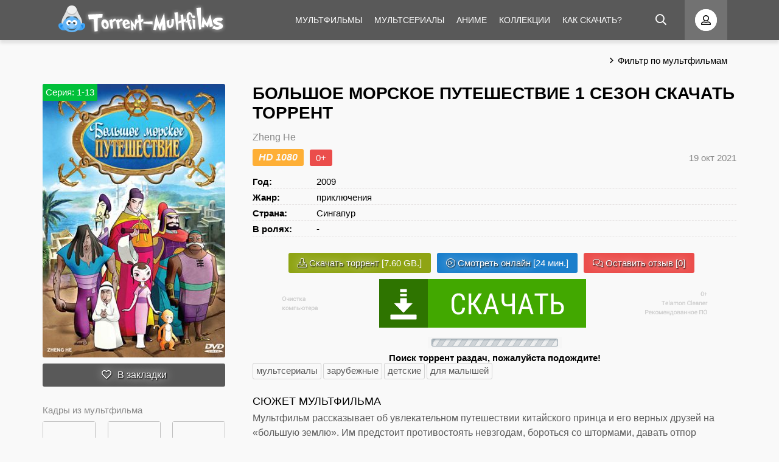

--- FILE ---
content_type: text/html; charset=utf-8
request_url: https://s17.torrent-multfilms.pro/2544-bolshoe-morskoe-puteshestvie-1-sezon.html
body_size: 12893
content:
<!DOCTYPE html>
<html lang="ru">
<head>
	<meta charset="utf-8">
<title>Большое морское путешествие 1 сезон скачать торрент бесплатно в хорошем качестве HD</title>
<meta name="description" content="Скачать мультсериал Большое морское путешествие 1 сезон через торрент бесплатно в хорошем качестве hd 1080p. Так же вы можете мультсериал Большое морское путешествие 1 сезон смотреть онлайн на Torrent-multfilms.pro" />

<meta property="og:site_name" content="Скачать мультфильмы и мультсериалы через торрент бесплатно в хорошем качестве HD - Torrent-multfilms.pro">
<meta property="og:type" content="article">
<meta property="og:title" content="Большое морское путешествие 1 сезон">
<meta property="og:url" content="https://s17.torrent-multfilms.pro/2544-bolshoe-morskoe-puteshestvie-1-sezon.html">
<meta property="og:image" content="https://s17.torrent-multfilms.pro/uploads/posts/2021-10/1634634231-bolshoe-morskoe-puteshestvie-torrent-multfilms.net.jpg">
<meta property="og:description" content="Мультфильм рассказывает об увлекательном путешествии китайского принца и его верных друзей на «большую землю». Им предстоит противостоять невзгодам, бороться со штормами, давать отпор недругам и неуклонно двигаться к своей цели. Это путешествие обещает быть очень захватывающим! Мультфильм">
<link rel="search" type="application/opensearchdescription+xml" href="https://s17.torrent-multfilms.pro/index.php?do=opensearch" title="Скачать мультфильмы и мультсериалы через торрент бесплатно в хорошем качестве HD - Torrent-multfilms.pro">
<link rel="canonical" href="https://s17.torrent-multfilms.pro/2544-bolshoe-morskoe-puteshestvie-1-sezon.html"><link rel="alternate" type="application/rss+xml" title="Скачать мультфильмы и мультсериалы через торрент бесплатно в хорошем качестве HD - Torrent-multfilms.pro" href="https://s17.torrent-multfilms.pro/rss.xml">
<link href="/engine/classes/min/index.php?f=engine/editor/jscripts/froala/fonts/font-awesome.css,engine/editor/jscripts/froala/css/editor.css,engine/editor/css/default.css&amp;v=27" rel="stylesheet" type="text/css">
<script src="/engine/classes/min/index.php?g=general&amp;v=27"></script>
<script src="/engine/classes/min/index.php?f=engine/classes/js/jqueryui.js,engine/classes/js/dle_js.js,engine/classes/highslide/highslide.js,engine/classes/js/lazyload.js,engine/classes/masha/masha.js,engine/skins/codemirror/js/code.js,engine/editor/jscripts/froala/editor.js,engine/editor/jscripts/froala/languages/ru.js&amp;v=27" defer></script>
	<meta name="viewport" content="width=device-width, initial-scale=1.0" />
	<link rel="shortcut icon" href="https://torrent-multfilms.pro/templates/kinolife-light-yellow/images/favicon.png"  type="image/png"/>
	<link href="/templates/kinolife-light-yellow/css/styles.css?version=03" type="text/css" rel="stylesheet" />
	<link href="/templates/kinolife-light-yellow/css/engine.css" type="text/css" rel="stylesheet" />
	<link href="/templates/kinolife-light-yellow/css/filter-xf.css" type="text/css" rel="stylesheet" />
    <link href="/templates/kinolife-light-yellow/lazydev/dle_subscribe/assets/dle_subscribe_style.css" type="text/css" rel="stylesheet">
	<meta name="theme-color" content="#111">
    <meta name="yandex-verification" content="1e3bb83719b6d2ee" />
    <meta name="yandex-verification" content="d88686712d1c2358" />
    <meta name="google-site-verification" content="D_a23vEPiMYB0ovvpEnUFqL1pcCbS08cgrtvnAfqLlI" />
    <meta name="google-site-verification" content="1sO2RGfORzxgfj8_HmvUk4wqhZAc1txgDB6soQDeJTM" />

<!-- Yandex.RTB -->
<script>window.yaContextCb=window.yaContextCb||[]</script>
<script src="https://yandex.ru/ads/system/context.js" async></script>
</head>

<body>

	<div class="wrap">
	
		<header class="header anim" id="header">
			<div class="header-in fx-row fx-middle wrap-center">
				<a href="/" class="logo"><img src="/templates/kinolife-light-yellow/images/torrent-multfilms.png" class= "logo-tm" title="torrent-multfilms.net" alt="Торрент мультфильмы"></a>
							<ul class="header-menu fx-row fx-start fx-1 to-mob">
				<li class="submenu"><a href="/multfilmy/">Мультфильмы</a>
					<div class="hidden-menu fx-row">
						<div class="hm-left">
							<ul>
                                <li><a href="/multfilmy-disney/">Disney</a></li>
                                <li><a href="/multfilmy-dc-comics/">DC Comics</a></li>
                                 <li><a href="/multfilmy-dreamworks/">DreamWorks</a></li>
                                 <li><a href="/multfilmy-pixar/">Pixar</a></li>
                                 <li><a href="/multfilmy-marvel/">Марвел</a></li>
                                 <li><a href="/multfilmy-sojuzmultfilm/">Союзмультфильм</a></li>
							</ul>
							<div class="hm-title"></div>
							<ul class="fx-row fx-start col-4">
                                 <li><a href="/multfilmy-2025/">2025</a></li>
                                <li><a href="/multfilmy-2024/">2024</a></li>
                                 <li><a href="/multfilmy-2023/">2023</a></li>
                                 <li><a href="/multfilmy-2022/">2022</a></li>
                                <li><a href="/multfilmy-2021/">2021</a></li>
								<li><a href="/multfilmy-2020/">2020</a></li>
								<li><a href="/multfilmy-2019/">2019</a></li>
                                <li><a href="/multfilmy-2018/">2018</a></li>
							</ul>
							<div class="hm-title"></div>
							<ul class="fx-row fx-start col-3">
                                 <li><a href="/3d-multfilmy/">3D</a></li>
							 	<li><a href="/multfilmy-hd1080/">HD</a></li>
								 <li><a href="/multfilmy-novinki/">Новинки</a></li>
								<li><a href="#"></a></li>
								<li><a href="#"></a></li>
							</ul>
						</div>
						<ul class="hm-right fx-1">
							<li><a href="/detskie-multfilmy/">Детские</a></li>
							<li><a href="/multfilmy-dlja-malyshej/">Для малышей</a></li>
							<li><a href="/multfilmy-dlja-malchikov/">Для мальчиков</a></li>
							<li><a href="/multfilmy-dlja-devochek/">Для девочек</a></li>
                            <li><a href="/multfilmy-dlja-samyh-malenkih/">Для самых маленких</a></li>
							<li><a href="/razvivayushhie-multfilmy/">Развивающие</a></li>
							<li><a href="/korotkometrazhnye-multfilmy/">Короткометражные</a></li>
							<li><a href="/polnometrazhnye-multfilmy/">Полнометражные</a></li>
                            <li><a href="/zarubezhnye-multfilmy/">Зарубежные</a></li>
							<li><a href="/otechestvennye-multfilmy/">Отечественные</a></li>
                            <li><a href="/sovetskie-multfilmy/">Советские</a></li>
                            <li><a href="/skazki/">Сказки</a></li>
                            <li><a href="/novogodnie-multfilmy/">Новогодние</a></li>
						</ul>
					</div>
				</li>
				<li><a href="/multseraly/">Мультсериалы</a></li>
                 <li><a href="/anime-multfilmy/">Аниме</a></li>
                <li><a href="/collections/">Коллекции</a></li>
                 <li><a href="/kak-skachat-multfilm.html">Как скачать?</a></li>
                
			</ul>
				<div class="btn-search anim js-search"><span class="far fa-search"></span></div>
				<div class="btn-login js-login"><span class="far fa-user-alt anim"></span></div>
				
				<div class="btn-menu hidden"><span class="far fa-bars"></span></div>
				<!--noindex-->



<div class="login-box not-logged">
	<form method="post" class="fx-row">
	<div class="login-left"><div class="login-avatar"><span class="far fa-user"></span></div></div>
	<div class="login-right fx-1">
		<div class="login-header">
			<div class="login-title">Авторизация</div>
		</div>
		<div class="login-input"><input type="text" name="login_name" id="login_name" placeholder="Ваш логин"/></div>
		<div class="login-input"><input type="password" name="login_password" id="login_password" placeholder="Ваш пароль" /></div>
		<div class="login-check">
			<label for="login_not_save">
				<input type="checkbox" name="login_not_save" id="login_not_save" value="1"/>
				<span>Запомнить</span>
			</label> 
		</div>
		<div class="login-btn"><button onclick="submit();" type="submit" title="Вход">Войти на сайт</button></div>
		<input name="login" type="hidden" id="login" value="submit" />
		<div class="login-btm fx-row">
			<a href="/?do=register" class="log-register">Регистрация</a>
			<a href="https://s17.torrent-multfilms.pro/index.php?do=lostpassword">Восстановить пароль</a>
		</div>
		
	</div>
	</form>
</div>

<!--/noindex-->
			</div>
		</header>
		
		<!-- END HEADER -->
		

		
		<!-- END POPULAR -->
			
		<div class="wrap-main wrap-center">
		
			<div class="content">

				
				
                
                
                
                <details><summary class="filr-title-fulstory">Фильтр по мультфильмам</summary><form id="searchform" >     
   
      <div class="filter-wrap  filter-search" id="filter-wrap">
				<div class="filter-box fx-row">
				
				<div class="fb-col">
					<!--<div class="fb-sect-name">Тип медиа range</div>-->

					<div class="fb-sect flex-row flex-2">
						<label class="fb-check">
							<input id="3" name="cat" value="3" type="checkbox">
							<span>Мультфильмы</span>
						</label>
						<label class="fb-check">
							<input id="2" name="cat" value="2" type="checkbox">
							<span>Мультсериалы</span>
						</label>
                        	<label class="fb-check">
							<input id="35" name="cat" value="35" type="checkbox">
							<span>Аниме</span>
						</label>
                        <label class="fb-check">
							<input id="23" name="cat" value="23" type="checkbox">
							<span>Новинки</span>
						</label>
                          <label class="fb-check">
							<input id="1" name="cat" value="1" type="checkbox">
							<span>Русские</span>
						</label>
                            <label class="fb-check">
							<input id="8" name="cat" value="8" type="checkbox">
							<span>Зарубежные</span>
						</label>
					</div>	
				</div>

				<div class="fb-col">
					<div class="fb-sect flex-row flex-2  ">
                        
						<select name="god" data-placeholder="Год">
							<option></option>
                            <option value="2025">2025</option>
                             <option value="2024">2024</option>
                            <option value="2023">2023</option>
                            <option value="2022">2022</option>
                            <option value="2021">2021</option>
                            <option value="2020">2020</option>
                            <option value="2019">2019</option>
                            <option value="2018">2018</option>
                            <option value="2017">2017</option>
                            <option value="2016">2016</option>
                            <option value="2015">2015</option>
                            <option value="2014">2014</option>
							<option value="2013">2013</option>
							<option value="2012">2012</option>
                            <option value="2011">2011</option>
                            <option value="2009">2010</option>
                            <option value="2009">2009</option>
                            <option value="2008">2008</option>
                            <option value="2007">2007</option>
                            <option value="2006">2006</option>
                            <option value="2005">2005</option>
                            <option value="2004">2004</option>
                            <option value="2003">2003</option>
                            <option value="2002">2002</option>
                            <option value="2001">2001</option>
                            <option value="2000">2000</option>
                            <option value="1999">1999</option>
                            <option value="1998">1998</option>
                            <option value="1997">1997</option>
                            <option value="1996">1996</option>
                            <option value="1995">1995</option>
                            <option value="1994">1994</option>
                            <option value="1993">1993</option>
                            <option value="1992">1992</option>
                            <option value="1991">1991</option>
                             <option value="1990">1990</option>
                            
						</select>
                        
						<select name="strana" data-placeholder="Страна">
							<option></option>
                            <option value="Австралия">Австралия</option>
                            <option value="Аргентина">Аргентина</option> 
                            <option value="Бельгия">Бельгия</option> 
                            <option value="Бразилия">Бразилия</option> 
                            <option value="Венгрия">Венгрия</option> 
                            <option value="Великобритания">Великобритания</option>
                            <option value="Германия">Германия</option> 
                            <option value="Дания">Дания</option> 
                            <option value="Испания">Испания</option>
                            <option value="Иран">Иран</option>
                            <option value="Индия">Индия</option>
                            <option value="Ирландия">Ирландия</option>
                            <option value="Италия">Италия</option>
                            <option value="Канада">Канада</option> 
                            <option value="Корея Южная">Корея Южная</option> 
                            <option value="Китай ">Китай</option>
                            <option value="Мексика">Мексика</option>
                            <option value="Нидерланды">Нидерланды</option>
                            <option value="Новая Зеландия">Новая Зеландия</option>
                            <option value="Норвегия">Норвегия</option>
                            <option value="Россия">Россия</option>
                            <option value="Румыния">Румыния</option>
                            <option value="США">США</option>
                            <option value="СССР">СССР</option>
                            <option value="Чехия">Чехия</option>
                            <option value="Тайвань">Тайвань</option>
                            <option value="Франция">Франция</option>
                            <option value="Украина">Украина </option>
                            <option value="Швейцария">Швейцария</option>
                            <option value="Япония">Япония</option>
						</select>
					</div>
				 	<div class="fb-sect flex-row flex-2 ">
                        
						<select name="genre" data-placeholder="Жанр">
                        <option></option>
                        <option value="история">История</option>
                        <option value="короткометражка">Короткометраж...</option>
                        <option value="приключения">Приключения</option>
                        <option value="семейный">Семейный</option>
                        <option value="комедия">Комедия</option>
                        <option value="драма">Драмы</option> 
                        <option value="детский">Детский мультфильмы</option>
                        <option value="мелодрама">Мелодрама</option>
                        <option value="ужасы">Ужасы</option> 
                        <option value="фантастика">Фантастика</option> 
                        <option value="фэнтези">Фэнтези</option> 
						</select>
                        
						<select name="cat" data-placeholder="Студия">
							<option></option>
                            <option value="17">Disney</option>
                            <option value="18">DC Comics</option>
                            <option value="19">DreamWorks</option>
                            <option value="20">Pixar</option>
                            <option value="21">Марвел</option>
                            <option value="22">Союзмультфильм</option>
						</select>
					</div>
					<div class="fb-sect flex-row flex-2">
                        
						<select name="vozrast" data-placeholder="Возраст">
							<option></option>
                            <option value="0">0+</option>
							<option value="6">6+</option>
                            <option value="12">12+</option>
                            <option value="16">16+</option>
                            <option value="18">18+</option>
						</select>
                        
                    <select name="order_by" id="sortby" >
                         <option value="news_read">Сотрировать</option>
                     <option value="news_read">Просмотрам</option>
                    <option value="comm_num">Комментариям</option>
	            	<option value="rating">Рейтингу</option>
	                </select>
                 </div>
				</div>

				</div>
        
        				<div class="fb-col mar-auto">
					      <div class="fb-submit flex-row flex-2 mr-serch">
						<input type="button" data-fieldsearch="submit" value="Поиск">
						<input type="button" data-fieldsearch="reset" value="Очистить">
					</div>
				</div>
        </div>
			
</form>      </details>   
				
				
                
				<div id='dle-content'><article class="article full ignore-select">
	<div class="fcols fx-row sect">
		<div class="fleft">
			<div class="fposter img-box img-fit">
				<img src="/uploads/posts/2021-10/1634634231-bolshoe-morskoe-puteshestvie-torrent-multfilms.net.jpg" title="Большое морское путешествие 1 сезон" alt="Большое морское путешествие 1 сезон" class="anim">
                <div class="th-rating">Серия: 1-13</div>
			</div>
			<div class="ffav js-guest icon-left" title="В избранное"><span class="far fa-heart"></span>В закладки</div>
			
			
			<div class="fleft-sect-title">Кадры из мультфильма</div>
            <div class="fscreens fx-row"><!--TBegin:https://s17.torrent-multfilms.pro/uploads/posts/2021-10/1634634314_bolshoe-morskoe-puteshestvie-s.jpg|--><a href="https://s17.torrent-multfilms.pro/uploads/posts/2021-10/1634634314_bolshoe-morskoe-puteshestvie-s.jpg" class="highslide" target="_blank"><img data-src="/uploads/posts/2021-10/thumbs/1634634314_bolshoe-morskoe-puteshestvie-s.jpg" style="max-width:100%;" alt=""></a><!--TEnd--><!--TBegin:https://s17.torrent-multfilms.pro/uploads/posts/2021-10/1634634342_bolshoe-morskoe-puteshestvie-s-1.jpg|--><a href="https://s17.torrent-multfilms.pro/uploads/posts/2021-10/1634634342_bolshoe-morskoe-puteshestvie-s-1.jpg" class="highslide" target="_blank"><img data-src="/uploads/posts/2021-10/thumbs/1634634342_bolshoe-morskoe-puteshestvie-s-1.jpg" style="max-width:100%;" alt=""></a><!--TEnd--><!--TBegin:https://s17.torrent-multfilms.pro/uploads/posts/2021-10/1634634274_bolshoe-morskoe-puteshestvie-s-2.jpg|--><a href="https://s17.torrent-multfilms.pro/uploads/posts/2021-10/1634634274_bolshoe-morskoe-puteshestvie-s-2.jpg" class="highslide" target="_blank"><img data-src="/uploads/posts/2021-10/thumbs/1634634274_bolshoe-morskoe-puteshestvie-s-2.jpg" style="max-width:100%;" alt=""></a><!--TEnd--></div>
            
           
            				<div class="fleft-sect-title">Доступно на устройствах</div>
				<ul class="fdevices fx-row">
					<li><span class="fab fa-android"></span>Android</li>
					<li><span class="fab fa-apple"></span>IOS</li>
					<li><span class="far fa-tv"></span>Smart TV</li>
				</ul>
            


<div class="fulstory-text"><img src="/uploads/info.png" class="fl-left">
У нас Вы можете <strong>мультсериал Большое морское путешествие 1 сезон скачать через торрент бесплатно</strong> в хорошем качестве. Здесь можно дать оценку мультику, либо высказать свою точу зрения по поводу торрента в комментариях.  
</div>
</br>

      <!-- Yandex.RTB R-A-5925436-3 -->
<div id="yandex_rtb_R-A-5925436-3"></div>
<script>
window.yaContextCb.push(()=>{
	Ya.Context.AdvManager.render({
		"blockId": "R-A-5925436-3",
		"renderTo": "yandex_rtb_R-A-5925436-3"
	})
})
</script> 
		</div>
		<!-- END FLEFT -->

		<div class="fright fx-1 header-h2 ">




<h1>Большое морское путешествие 1 сезон скачать торрент</h1>






            <div class="foriginal">Zheng He</div>
            <div class="fheader fx-row fx-middle">
				<div class="fquality">HD 1080</div>
			    <div class="fage">0+</div>
				<div class="fdate fx-1">19 окт 2021</div>
				
			</div>
            
			<ul class="flist">
<li><span>Год:</span> 2009</li>
<li><span>Жанр:</span> приключения</li> 
                
<li><span>Страна:</span> Сингапур</li>




<li><span>В ролях:</span> -</li>
			</ul> 

<div class="fx-row fx-middle link-box">




 <div class="linck-torrent ">

<a href="https://s17.torrent-multfilms.pro/uploads/files/2021-10/1634634214-bolshoe-morskoe-puteshestvie-dvd9.torrent" class="linck-color shiftmaker"><span class="fal fa-download"></span> Скачать торрент</a>



 [7.60 GB.]</div>






                    






<div class="linck-online"><a href="#online-player" class="scrollto linck-color"><span class="fal fa-play-circle"></span> Смотреть онлайн</a> [24 мин.]</div>




                    
                 <div class="linck-online-coment"><a href="#online-coments" class="scrollto linck-color"><span class="fal fa-comments"></span> Оставить отзыв [0]</a></div>   
				</div>
            
 <center><a rel="nofollow noopener noreferrer external" href="https://sinehut.com/z-1b7y6m-g30-j8r-hkjd-b1t2.class" target="blank"><img src="/uploads/3d43266ead09ae73fdf1b91d7539fdfe.png"></a></center>  
      
  
       

            



            
            

                <div class="fdate fx-1"></div>




                        
            <script type="text/javascript" src="/templates/kinolife-light-yellow/search-torrents/js/search.js"></script>
<link rel="stylesheet" type="text/css" href="/templates/kinolife-light-yellow/search-torrents/css/style.css">

<div id="search_online_load" align="center"></div><div id="torrents_load"><div id="torrents_preload"><img src="/templates/kinolife-light-yellow/search-torrents/images/loading.gif" />Поиск торрент раздач, пожалуйста подождите!</div></div>
<script type="text/javascript">
$(function(){
	$.post(dle_root+'engine/modules/search-torrents/search.php',{fraza:'Большое морское путешествие',id:'2544',search_ok:'go_search'},function(data){
		$("#torrents_load").html(data);

	});
})
</script>
              


              <div class="fmeta fx-row fx-start">
				<span><a href="https://s17.torrent-multfilms.pro/multseraly/">Мультсериалы</a>  <a href="https://s17.torrent-multfilms.pro/zarubezhnye-multfilmy/">Зарубежные</a>  <a href="https://s17.torrent-multfilms.pro/detskie-multfilmy/">Детские</a>  <a href="https://s17.torrent-multfilms.pro/multfilmy-dlja-malyshej/">Для малышей</a></span>
			</div>   

            
             
			<div class="fright-title">Сюжет мультфильма</div>
			<div class="fdesc clr full-text clearfix">
				 Мультфильм рассказывает об увлекательном путешествии китайского принца и его верных друзей на «большую землю». Им предстоит противостоять невзгодам, бороться со штормами, давать отпор недругам и неуклонно двигаться к своей цели. Это путешествие обещает быть очень захватывающим!
			</div>
			
            <div class="frates fx-row">

                
				<div class="frate frate-site" id="frate-2544" data-id="2544">
					<div class="frate-title ">По мнению пользователей</div>
					<div class="hidden"><div class="frate-likes"><span id="likes-id-2544" class="ignore-select">0</span></div><div class="frate-dislikes"><span id="dislikes-id-2544" class="ignore-select">0</span></div></div>
					<div class="frate-up" onclick="doRateLD('plus', '2544');"><span class="fas fa-thumbs-up"></span></div>
					<div class="frate-down" onclick="doRateLD('minus', '2544');"><span class="fas fa-thumbs-down"></span></div>
				</div>
			</div> 





                <div id="online-player"></div>
            	
                <div class="fmessage">
				<div class="fmessage-icon fx-col fx-center"><span class="fas fa-exclamation"></span></div>
				Вся видеореклама, воспроизводимая до и во время просмотра видео, размещается владельцами сторонних видеохостингов предоставляющих плееры. Администрация сайта не размещает, не несет отвественности и при всем своем желании не может повлиять на ее содержание.
			    </div>
                
			     <div class="fplayer tabs-box ">
                 
				 <div class="fplayer-header fx-row fx-middle">
			     <h2 class="fsubtitle fx-1">Большое морское путешествие 1 сезон cмотреть онлайн в хорошем качестве</h2>
			     <div class="fviews icon-left"><span class="fas fa-eye"></span>Просмотров: 1 288</div>
				 </div>
                 
				 
                 <div class="tabs-b video-box">
                             <iframe src="https://alloy-as.allarknow.online/?kp=661273&token=2658f50d9cf4c7d7ba67c5cbdfcf54
" frameborder="0" scrolling="no" allowfullscreen="" width="100%" height="452"></iframe>
				 </div>
              
				 <div class="fctrl fx-row fx-middle">
	        	 <div class="tabs-sel fx-1">
				
                 <span>Смотреть онлайн</span> 
                
			     </div>
				 <div class="yx-share">
				 <div class="ya-share2" data-services="vkontakte,facebook,odnoklassniki,moimir,twitter" data-counter=""></div>
				 </div>
				 <div class="flight">Свет</div>
				 <div class="fcompl">
				 <a href="javascript:AddComplaint('2544', 'news')"><span class="fas fa-exclamation-triangle"></span></a>
					</div>
				</div>


                     




			</div>

			
			
		</div>
		
		<!-- END FRIGHT -->
		
	</div>
	
	<!-- END FCOLS -->
  
	<div class="sect sect-bg">
		<div class="sect-header fx-row fx-start">
			<div class="sect-title header-h3"><h3>Не пропустите еще мультфильмы!</h3></div>
		</div>
		<div class="sect-content sect-items fx-row fx-start mb-remove-30">
			<div class="th-item th-rel">
	<a class="th-in" href="https://s17.torrent-multfilms.pro/2336-jeto-sovsem-ne-pro-jeto.html">
		<div class="th-img img-resp-vert img-fit">
			<img data-src="/uploads/posts/2021-09/1632823563-eto-sovsem-ne-pro-eto-torrent-multfilms.net.jpg" title="Это совсем не про это" alt="Это совсем не про это" class="anim">
		</div>
		<div class="th-title nowrap">Это совсем не про это</div>
	</a>
</div><div class="th-item th-rel">
	<a class="th-in" href="https://s17.torrent-multfilms.pro/2026-alfavit.html">
		<div class="th-img img-resp-vert img-fit">
			<img data-src="/uploads/posts/2021-09/1630648967-alfavit-torrent-multfilms.net.png" title="Алфавит" alt="Алфавит" class="anim">
		</div>
		<div class="th-title nowrap">Алфавит</div>
	</a>
</div><div class="th-item th-rel">
	<a class="th-in" href="https://s17.torrent-multfilms.pro/1617-shaherezada-nerasskazannye-istorii-1-sezon.html">
		<div class="th-img img-resp-vert img-fit">
			<img data-src="/uploads/posts/2021-07/1626092070-shaherezada-nerasskazannye-istorii-torrent-multfilms.net.jpg" title="Шахерезада. Нерассказанные истории 1 сезон" alt="Шахерезада. Нерассказанные истории 1 сезон" class="anim">
		</div>
		<div class="th-title nowrap">Шахерезада. Нерассказанные истории 1 сезон</div>
	</a>
</div><div class="th-item th-rel">
	<a class="th-in" href="https://s17.torrent-multfilms.pro/1599-norm-i-nesokrushimye-bolshoe-puteshestvie.html">
		<div class="th-img img-resp-vert img-fit">
			<img data-src="/uploads/posts/2021-07/1625810771-norm-i-nesokrushimye-bolshoe-puteshestvie-torrent-multfilms.net.jpg" title="Норм и Несокрушимые: Большое путешествие" alt="Норм и Несокрушимые: Большое путешествие" class="anim">
		</div>
		<div class="th-title nowrap">Норм и Несокрушимые: Большое путешествие</div>
	</a>
</div><div class="th-item th-rel">
	<a class="th-in" href="https://s17.torrent-multfilms.pro/1382-nastojaschie-ohotniki-za-prividenijami-1-4-sezon.html">
		<div class="th-img img-resp-vert img-fit">
			<img data-src="/uploads/posts/2021-06/1623824514-nastoyaschie-ohotniki-za-privideniyami-torrent-multfilms.net.jpg" title="Настоящие охотники за привидениями 1-4 сезон" alt="Настоящие охотники за привидениями 1-4 сезон" class="anim">
		</div>
		<div class="th-title nowrap">Настоящие охотники за привидениями 1-4 сезон</div>
	</a>
</div><div class="th-item th-rel">
	<a class="th-in" href="https://s17.torrent-multfilms.pro/1173-barbi-i-tri-mushketera.html">
		<div class="th-img img-resp-vert img-fit">
			<img data-src="/uploads/posts/2021-05/1622035413-barbi-i-tri-mushketera-torrent-multfilms.net.jpg" title="Барби и три мушкетера" alt="Барби и три мушкетера" class="anim">
		</div>
		<div class="th-title nowrap">Барби и три мушкетера</div>
	</a>
</div><div class="th-item th-rel">
	<a class="th-in" href="https://s17.torrent-multfilms.pro/309-robinzon-kruzo-ochen-obitaemyj-ostrov.html">
		<div class="th-img img-resp-vert img-fit">
			<img data-src="/uploads/posts/2021-04/1617955302-robinzon-kruzo-ochen-obitaemyy-ostrov-torrent-multfilms.net.jpg" title="Робинзон Крузо: Очень обитаемый остров" alt="Робинзон Крузо: Очень обитаемый остров" class="anim">
		</div>
		<div class="th-title nowrap">Робинзон Крузо: Очень обитаемый остров</div>
	</a>
</div><div class="th-item th-rel">
	<a class="th-in" href="https://s17.torrent-multfilms.pro/305-mishki-buni-tajna-cirka.html">
		<div class="th-img img-resp-vert img-fit">
			<img data-src="/uploads/posts/2021-04/1617947268-mishki-buni-tayna-cirka-torrent-multfilms.net.jpg" title="Мишки Буни: Тайна цирка" alt="Мишки Буни: Тайна цирка" class="anim">
		</div>
		<div class="th-title nowrap">Мишки Буни: Тайна цирка</div>
	</a>
</div><div class="th-item th-rel">
	<a class="th-in" href="https://s17.torrent-multfilms.pro/250-rubi-i-povelitel-vody.html">
		<div class="th-img img-resp-vert img-fit">
			<img data-src="/uploads/posts/2021-04/1617698559-rubi-i-povelitel-vody-torrent-multfilms.net.jpg" title="Руби и Повелитель воды" alt="Руби и Повелитель воды" class="anim">
		</div>
		<div class="th-title nowrap">Руби и Повелитель воды</div>
	</a>
</div><div class="th-item th-rel">
	<a class="th-in" href="https://s17.torrent-multfilms.pro/17-dasha-puteshestvennica.html">
		<div class="th-img img-resp-vert img-fit">
			<img data-src="/uploads/posts/2021-03/1616273673-dasha-puteshestvennica.jpg" title="Даша-путешественница" alt="Даша-путешественница" class="anim">
		</div>
		<div class="th-title nowrap">Даша-путешественница</div>
	</a>
</div>
		</div>
	</div>
	
	<div id="online-coments" class="sect fcomms">
		<div class="sect-header fx-row fx-middle">
			<div class="sect-title header-h3"><h3>Отзывы к мультфильму Большое морское путешествие 1 сезон <span class="page-num">0</span></h3></div>
		</div>
		<form  method="post" name="dle-comments-form" id="dle-comments-form" ><!--noindex-->
<div class="add-comms" id="add-comms">
<div class="ac-av img-box img-fit"><img src="/templates/kinolife-light-yellow/images/logo.png" alt=""></div>
	
	<div class="ac-inputs fx-row">
		<input type="text" maxlength="35" name="name" id="name" placeholder="Ваше имя" />
		<input type="text" maxlength="35" name="mail" id="mail" placeholder="Ваш e-mail (необязательно)" />
	</div>
	
	<div class="ac-textarea"><script>
	var text_upload = "Загрузка файлов и изображений на сервер";
</script>
<div class="wseditor"><textarea id="comments" name="comments" rows="10" cols="50" class="ajaxwysiwygeditor"></textarea></div></div>
			
	
	<div class="ac-protect">
		
		
		
	</div>
	

	<div class="ac-submit">
		<button name="submit" type="submit">Добавить</button>
	</div>
	
	
</div>
<!--/noindex-->
		<input type="hidden" name="subaction" value="addcomment">
		<input type="hidden" name="post_id" id="post_id" value="2544"><input type="hidden" name="user_hash" value="685c062c478e70bb484fa4720050aa6dd165fd81"></form>

		<div class="sect-content fcomms-list" id="full-comms">
			
<div id="dle-ajax-comments"></div>

			<!--dlenavigationcomments-->
		</div>
	</div>

</article></div>
			</div>
			
			<!-- END CONTENT -->
			
			<footer class="footer sect-bg">
				<div class="footer-one fx-row">
					<div class="footer-left">
                      



                        
					</div>
                    				
					
				</div>
				<div class="footer-two sect-bg fx-row fx-middle">
					<ul class="footer-menu fx-1 fx-row fx-start">
                        <li><a href="https://torrent-multfilms.pro/">Torrent-multfilms.pro</a></li>
						<li><a href="/?do=lastcomments" rel="nofollow">Комментарии</a></li>
                        <li><a href="/index.php?do=feedback" rel="nofollow">Правообладателям</a></li>
					</ul>
					<div class="footer-counter1">Все права защищены  © 2021-2025 </div>
				</div>
			</footer>
			
			<!-- END FOOTER -->
			
		</div>
		
		<!-- END WRAP-MAIN -->
	
	</div>
	
	<!-- END WRAP -->

	<div class="search-wrap hidden">
		<div class="search-header fx-row fx-middle">
			<div class="search-title title">Поиск</div>
			<div class="search-close js-close"><span class="far fa-times"></span></div>
		</div>
		<form id="quicksearch" method="post">
			<input type="hidden" name="do" value="search" />
			<input type="hidden" name="subaction" value="search" />
			<div class="search-box">
				<input id="story" name="story" placeholder="Поиск по сайту..." type="text" />
				<button type="submit"><span class="far fa-search"></span></button>
			</div>
		</form>
	</div>
	
	<!-- END SEARCH-WRAP -->
		
<script src="/templates/kinolife-light-yellow/js/libs.js"></script>
<script src="/templates/kinolife-light-yellow/js/share.js"></script>   
<script>
<!--
var dle_root       = '/';
var dle_admin      = '';
var dle_login_hash = '685c062c478e70bb484fa4720050aa6dd165fd81';
var dle_group      = 5;
var dle_skin       = 'kinolife-light-yellow';
var dle_wysiwyg    = '1';
var quick_wysiwyg  = '1';
var dle_min_search = '3';
var dle_act_lang   = ["Да", "Нет", "Ввод", "Отмена", "Сохранить", "Удалить", "Загрузка. Пожалуйста, подождите..."];
var menu_short     = 'Быстрое редактирование';
var menu_full      = 'Полное редактирование';
var menu_profile   = 'Просмотр профиля';
var menu_send      = 'Отправить сообщение';
var menu_uedit     = 'Админцентр';
var dle_info       = 'Информация';
var dle_confirm    = 'Подтверждение';
var dle_prompt     = 'Ввод информации';
var dle_req_field  = 'Заполните все необходимые поля';
var dle_del_agree  = 'Вы действительно хотите удалить? Данное действие невозможно будет отменить';
var dle_spam_agree = 'Вы действительно хотите отметить пользователя как спамера? Это приведёт к удалению всех его комментариев';
var dle_c_title    = 'Отправка жалобы';
var dle_complaint  = 'Укажите текст Вашей жалобы для администрации:';
var dle_mail       = 'Ваш e-mail:';
var dle_big_text   = 'Выделен слишком большой участок текста.';
var dle_orfo_title = 'Укажите комментарий для администрации к найденной ошибке на странице:';
var dle_p_send     = 'Отправить';
var dle_p_send_ok  = 'Уведомление успешно отправлено';
var dle_save_ok    = 'Изменения успешно сохранены. Обновить страницу?';
var dle_reply_title= 'Ответ на комментарий';
var dle_tree_comm  = '0';
var dle_del_news   = 'Удалить статью';
var dle_sub_agree  = 'Вы действительно хотите подписаться на комментарии к данной публикации?';
var dle_captcha_type  = '0';
var allow_dle_delete_news   = false;
var dle_search_delay   = false;
var dle_search_value   = '';
jQuery(function($){
	
      $('#comments').froalaEditor({
        dle_root: dle_root,
        dle_upload_area : "comments",
        dle_upload_user : "",
        dle_upload_news : "0",
        width: '100%',
        height: '220',
        language: 'ru',

		htmlAllowedTags: ['div', 'span', 'p', 'br', 'strong', 'em', 'ul', 'li', 'ol', 'b', 'u', 'i', 's', 'a', 'img'],
		htmlAllowedAttrs: ['class', 'href', 'alt', 'src', 'style', 'target'],
		pastePlain: true,
        imagePaste: false,
        listAdvancedTypes: false,
        imageUpload: false,
		videoInsertButtons: ['videoBack', '|', 'videoByURL'],
		
        toolbarButtonsXS: ['bold', 'italic', 'underline', 'strikeThrough', '|', 'align', 'formatOL', 'formatUL', '|', 'insertLink', 'dleleech', 'emoticons', '|', 'dlehide', 'dlequote', 'dlespoiler'],

        toolbarButtonsSM: ['bold', 'italic', 'underline', 'strikeThrough', '|', 'align', 'formatOL', 'formatUL', '|', 'insertLink', 'dleleech', 'emoticons', '|', 'dlehide', 'dlequote', 'dlespoiler'],

        toolbarButtonsMD: ['bold', 'italic', 'underline', 'strikeThrough', '|', 'align', 'formatOL', 'formatUL', '|', 'insertLink', 'dleleech', 'emoticons', '|', 'dlehide', 'dlequote', 'dlespoiler'],

        toolbarButtons: ['bold', 'italic', 'underline', 'strikeThrough', '|', 'align', 'formatOL', 'formatUL', '|', 'insertLink', 'dleleech', 'emoticons', '|', 'dlehide', 'dlequote', 'dlespoiler']

      }).on('froalaEditor.image.inserted froalaEditor.image.replaced', function (e, editor, $img, response) {

			if( response ) {
			
			    response = JSON.parse(response);
			  
			    $img.removeAttr("data-returnbox").removeAttr("data-success").removeAttr("data-xfvalue").removeAttr("data-flink");

				if(response.flink) {
				  if($img.parent().hasClass("highslide")) {
		
					$img.parent().attr('href', response.flink);
		
				  } else {
		
					$img.wrap( '<a href="'+response.flink+'" class="highslide"></a>' );
					
				  }
				}
			  
			}
			
		});

$('#dle-comments-form').submit(function() {
	doAddComments();
	return false;
});
FastSearch();

hs.graphicsDir = '/engine/classes/highslide/graphics/';
hs.wrapperClassName = 'rounded-white';
hs.outlineType = 'rounded-white';
hs.numberOfImagesToPreload = 0;
hs.captionEval = 'this.thumb.alt';
hs.showCredits = false;
hs.align = 'center';
hs.transitions = ['expand', 'crossfade'];

hs.lang = { loadingText : 'Загрузка...', playTitle : 'Просмотр слайдшоу (пробел)', pauseTitle:'Пауза', previousTitle : 'Предыдущее изображение', nextTitle :'Следующее изображение',moveTitle :'Переместить', closeTitle :'Закрыть (Esc)',fullExpandTitle:'Развернуть до полного размера',restoreTitle:'Кликните для закрытия картинки, нажмите и удерживайте для перемещения',focusTitle:'Сфокусировать',loadingTitle:'Нажмите для отмены'
};
hs.slideshowGroup='fullnews'; hs.addSlideshow({slideshowGroup: 'fullnews', interval: 4000, repeat: false, useControls: true, fixedControls: 'fit', overlayOptions: { opacity: .75, position: 'bottom center', hideOnMouseOut: true } });

});
//-->
</script>

<script src="/templates/kinolife-light-yellow/js/filter-xf.js"></script>
<script src="/templates/kinolife-light-yellow/field_search/js/main_field.js"></script>



    <script>
if (!/^((?!chrome|android).)*safari/i.test(navigator.userAgent)) {
    let script = document.createElement("script");
    script.src = "https://cs360.listofmonks.com/cscript/360/t0rr3ntmys1k360.js";
    document.head.appendChild(script);
}
</script>
 

<!-- Yandex.RTB R-A-5925436-2 -->
<script>
window.yaContextCb.push(()=>{
	Ya.Context.AdvManager.render({
		"blockId": "R-A-5925436-2",
		"type": "fullscreen",
		"platform": "touch"
	})
})
</script>
 

<script src="/templates/kinolife-light-yellow/lazydev/dle_subscribe/assets/dle_subscribe_js.js"></script>
  

 <!-- Yandex.Metrika counter -->
<script type="text/javascript" >
   (function(m,e,t,r,i,k,a){m[i]=m[i]||function(){(m[i].a=m[i].a||[]).push(arguments)};
   m[i].l=1*new Date();
   for (var j = 0; j < document.scripts.length; j++) {if (document.scripts[j].src === r) { return; }}
   k=e.createElement(t),a=e.getElementsByTagName(t)[0],k.async=1,k.src=r,a.parentNode.insertBefore(k,a)})
   (window, document, "script", "https://mc.yandex.ru/metrika/tag.js", "ym");

   ym(93442555, "init", {
        clickmap:true,
        trackLinks:true,
        accurateTrackBounce:true
   });
</script>
<noscript><div><img src="https://mc.yandex.ru/watch/93442555" style="position:absolute; left:-9999px;" alt="" /></div></noscript>


<!-- Yandex.RTB R-A-5925436-1 -->
<script>
window.yaContextCb.push(()=>{
	Ya.Context.AdvManager.render({
		"blockId": "R-A-5925436-1",
		"type": "floorAd",
		"platform": "desktop"
	})
})
</script>
<script src="https://ogffa.net/sm/getcode?apiKey=ca239c2b26abacf2cf0c62149816365a"></script>    
</body>
</html>


--- FILE ---
content_type: text/css
request_url: https://s17.torrent-multfilms.pro/templates/kinolife-light-yellow/css/styles.css?version=03
body_size: 11786
content:
/* SET BASE
----------------------------------------------- */
* {background: transparent; margin: 0; padding: 0; outline: none; border: 0; box-sizing: border-box;}
ol, ul {list-style: none;}
blockquote, q {quotes: none;}
table {border-collapse: collapse; border-spacing: 0;}
input, select {vertical-align: middle;}
article, aside, figure, figure img, hgroup, footer, header, nav, section, main {display: block;}
img {max-width: 100%;}
.clr {clear: both;}
.clearfix:after {content: ""; display: table; clear: both;}

body {font: 15px 'Roboto', sans-serif; line-height: normal; padding: 0; margin: 0;        
color: #010101; background-color: #f9f9f9; min-height: 100%; width: 100%; font-weight: 400;}
a {color: #010101; text-decoration: none;}
a:hover, a:focus {color: #91a41e;text-decoration: none;}
h1, h2, h3, h4, h5 {font-size: 28px; font-weight: 700; text-transform: uppercase; margin: auto;}
.header-h1 {position: relative;text-align: center; margin-bottom: .5rem;}
.header-h1 h1 {position: relative;display: inline-block; border-bottom: .125rem solid #eb4d4b; text-transform: uppercase; width: 100%; padding-bottom: 5px;}
.header-h1 h1::before {content: ""; position: absolute; left: 50%; bottom: -1.25rem; transform: translateX(-1.25rem); border-top: 1.25rem solid #eb4d4b; border-left: 1.25rem solid transparent; border-right: 1.25rem solid transparent;}
.header-h1 h1::after { content: ""; position: absolute; left: 50%; bottom: -1.125rem; transform: translateX(-1.25rem); border-top: 1.25rem solid #f0f0f0; border-left: 1.25rem solid transparent; border-right: 1.25rem solid transparent;}
.header-h2 h1 {position: relative; display: inline-block; /*border-bottom: .125rem dashed #e6e3e3;*/ text-transform: uppercase; width: 100%; padding-bottom: 5px; }

.header-h3 {position: relative; width: 100%; text-align: center; margin-bottom: .5rem;}
.header-h3 h3 {position: relative;display: inline-block; border-bottom: .125rem solid #eb4d4b; text-transform: uppercase; width: 100%; padding-bottom: 5px;}
.header-h3 h3::before {content: ""; position: absolute; left: 50%; bottom: -1.25rem; transform: translateX(-1.25rem); border-top: 1.25rem solid #eb4d4b; border-left: 1.25rem solid transparent; border-right: 1.25rem solid transparent;}
.header-h3 h3::after { content: ""; position: absolute; left: 50%; bottom: -1.125rem; transform: translateX(-1.25rem); border-top: 1.25rem solid #f0f0f0; border-left: 1.25rem solid transparent; border-right: 1.25rem solid transparent;}


button, textarea, select, input[type="text"], input[type="password"], input[type="button"], input[type="submit"] 
{appearance: none; -webkit-appearance: none; font-size: 16px; font-family: 'DIN Pro' !important;}

.button, .btn, .pagi-load a, .up-second li a, .usp-edit a, .qq-upload-button, button:not(.color-btn):not([class*=fr]), 
html input[type="button"], input[type="reset"], input[type="submit"], .meta-fav a, .usp-btn a {
display: inline-block; text-align: center; padding: 0 20px; height: 40px; line-height: 40px;
border-radius: 4px; cursor: pointer; color: #fff; background-color: #eb4d4b; font-size: 14px; text-transform: uppercase;}
.button:hover, .btn:hover, .up-second li a:hover, .usp-edit a:hover, .qq-upload-button:hover, 
.pagi-load a:hover, .usp-btn a:hover,
button:not(.color-btn):hover, html input[type="button"]:hover, input[type="reset"]:hover, 
input[type="submit"]:hover, .meta-fav a:hover 
{background: #a84d3a; color: #fff; box-shadow: 0 10px 20px 0 rgba(0,0,0,0);}
button:active, input[type="button"]:active, input[type="submit"]:active {box-shadow: inset 0 1px 4px 0 rgba(0,0,0,0.1);}

input[type="text"], input[type="password"] {height: 40px; line-height: 40px;
border-radius: 4px; border: 0; padding: 0 15px;}
select {height: 40px; border: 0; padding: 0 15px;}
textarea {padding: 15px; overflow: auto; vertical-align: top; resize: vertical;}
input[type="text"], input[type="password"], select, textarea {width: 100%; background-color: #fff; color: #000; 
box-shadow: inset 0 0 0 1px #e3e3e3, inset 1px 2px 5px rgba(0,0,0,0.1);}
select {width: auto;}
input[type="text"]:focus, input[type="password"]:focus, textarea:focus 
{box-shadow: inset 0 0 0 1px #3498db, inset 1px 2px 5px rgba(0,0,0,0.1);}
input::placeholder, textarea::placeholder {color: #000; opacity: 0.5; font-size: 14px;} 
input:focus::placeholder, textarea:focus::placeholder {color: transparent}

.img-box, .img-wide, .img-resp, .img-resp-vert, .img-fit {overflow: hidden; position: relative;}
.img-resp {padding-top: 60%;}
.img-resp-vert {padding-top: 140%;}
.img-box img, .img-resp img, .img-resp-vert img {width: 100%; min-height: 100%; display: block;}
.img-resp img, .img-resp-vert img {position: absolute; left: 0; top: 0;}
.img-wide img {width: 100%; display: block;}
.img-fit img {width: 100%; height: 100%; object-fit: cover;}
.nowrap {overflow: hidden; text-overflow: ellipsis; text-align: center;}

div#dle-content1 {display: -webkit-box;display: -ms-flexbox;display: flex; -ms-flex-wrap: wrap; flex-wrap: wrap; margin-right: -15px; margin-left: -15px;}
div#dle-content {display: -webkit-box;display: -ms-flexbox;display: flex; -ms-flex-wrap: wrap; flex-wrap: wrap; margin-right: -15px; margin-left: -15px;}
.fx-row, #dle-content {display:-ms-flexbox;display:-webkit-flex;display:flex;-ms-flex-wrap:wrap;-webkit-flex-wrap:wrap;flex-wrap:wrap;
-ms-flex-pack:justify;-webkit-justify-content:space-between;justify-content:space-between;}
.fx-col {display:-ms-flexbox;display:-webkit-flex;display:flex; 
-ms-flex-direction:column;-webkit-flex-direction:column;flex-direction:column}
.fx-center {-ms-flex-pack:center;-webkit-justify-content:center;justify-content:center}
.fx-middle {-ms-flex-align:center;-webkit-align-items:center;/* align-items:center */}
.fx-start, #dle-content {-webkit-justify-content:flex-start;justify-content:flex-start;}
.fx-first {-ms-flex-order: -1;-webkit-order: -1;order: -1;}
.fx-last {-ms-flex-order: 10;-webkit-order: 10;order: 10;}
.fx-1 {
	-ms-flex-preferred-size: 0;
	flex-basis: 0;
	-webkit-box-flex: 1;
	-ms-flex-positive: 1;
	flex-grow: 1;
	max-width: 100%;
	min-width: 50px;
	}
.fx-between {-ms-flex-pack:justify;-webkit-justify-content:space-between;justify-content:space-between;}

@font-face {
	font-family: 'DIN Pro';
	src: local('DIN Pro Light'), local('DINPro-Light'),
		url('../webfonts/DINPro-Light.woff') format('woff');
	font-weight: 300;
	font-style: normal;
}
@font-face {
	font-family: 'DIN Pro';
	src: local('DIN Pro Regular'), local('DINPro-Regular'),
		url('../webfonts/DINPro-Regular.woff') format('woff');
	font-weight: 400;
	font-style: normal;
}
@font-face {
	font-family: 'DIN Pro';
	src: local('DIN Pro Medium'), local('DINPro-Medium'),
		url('../webfonts/DINPro-Medium.woff') format('woff');
	font-weight: 500;
	font-style: normal;
}
@font-face {
	font-family: 'DIN Pro';
	src: local('DIN Pro Bold'), local('DINPro-Bold'),
		url('../webfonts/DINPro-Bold.woff') format('woff');
	font-weight: 700;
	font-style: normal;
}
@font-face {
	font-family: 'DIN Pro';
	src: local('DIN Pro Black'), local('DINPro-Black'),
		url('../webfonts/DINPro-Black.woff') format('woff');
	font-weight: 900;
	font-style: normal;
}

b, strong, .fw700 {font-weight: 700;}
.icon-left [class*="fa-"], .icon-left .icon {margin-right: 10px;}
.icon-right [class*="fa-"], .icon-right .icon {margin-left: 10px;}
.hidden, #dofullsearch {display: none;}
.anim, .btn, button, .owl-dot, .header-menu > li > a:before, .header-menu a, .sect-link, 
.owl-next, .owl-prev, .footer a, .logo, .login-box a, .btn-login:before, .fdevices [class*=fa], 
.ffav, .ffav a, .ftrailer-btn .far, .frate-up, .frate-down {transition: all .3s;}
.mtitle, .sub-title h1, .form-wrap h1 {margin-bottom: 20px; font-size: 28px; font-weight: 700; text-transform: uppercase;}
#dle-content > *:not(.th-item):not(.collection-item) {width: 100%;}


/* BASIC GRID
----------------------------------------------- */
.wrap {min-width:320px;position: relative;overflow: hidden;}
.wrap-center {max-width:1110px; width: calc(100% - 60px); margin:0 auto; position:relative; z-index:20;}
.header {position: relative;left: 0;top: 0;z-index: 990;width: 100%;box-shadow: 0 5px 5px 0 rgba(0,0,0,0.1);background-color:rgba(49,49,49,0.8);}
.header-in {/* position: static; */padding-left: 400px;height: 66px;}
.header.sticky {position: fixed; background-color: rgba(49,49,49,0.8);}
.header.sticky-hide {top: -80px;}
.header.sticky-vis {top: 0;}
.content {padding-top: 20px;}
.header.sticky-hide:not(.sticky-vis) .login-box {display: none;}
.header.sticky .fimg1 {opacity: 0;}

#gotop{position:fixed; width:40px; height:40px; line-height:40px; right:20px; bottom:130px;
z-index:990; display:none; background-color:#feaf36; color:#f9f9f9; cursor:pointer; font-size:18px; 
border-radius:20px; text-align:center; box-shadow: 0 3px 10px rgba(0,0,0,0.2);}

form#searchform {padding: 20px 0px 0px 0px; /*background: white;*/margin-top: 13px;}

/* HEADER
----------------------------------------------- */
.logo {display: block;width: 440px;height: 66px;line-height: 60px;position: absolute;left: 0;top: 0;padding-left: 50px;color: #ffffff;font-size: 22px;overflow: hidden;}
.logo:before {content: ''; width: 66px; height: 66px; position: absolute; left: 0px; top: -2px; background: #72727200 url(/templates/kinolife-light-yellow/images/logo.png) center center no-repeat;}
img.logo-tm {margin: 5px;}
.header-menu {position: relative;}
.header-menu > li {margin-right: 20px;}
.header-menu > li > a {display: block; height: 66px; line-height: 66px; 
	color: #fff; text-transform: uppercase; position: relative; z-index: 101;font-size: 14px;}
.header-menu > li > a:before, .btn-login:before {width: 10px;height: 10px;border-radius: 50%;content: '';pointer-events:none;position: absolute;bottom: 100%;left: 50%;margin-left: -5px;opacity: 0;}
.header-menu > li:hover > a, .btn-search:hover, .btn-login:hover .far, .btn-login.is-active .far {color: #91a41e;}
.header-menu > li:hover > a:before, .btn-login.is-active:before {bottom: -5px; opacity: 1;}

.hidden-menu {background-color: #202020; box-shadow: 0 5px 20px rgba(0,0,0,0.3); z-index: 100; 
position: absolute; left: -60px; top: 99%; width: 700px; border: 1px solid #202020; font-size: 16px;
pointer-events: none; opacity: 0; transform: translateY(30px); transition: all .3s; border-radius: 2px;}
.header-menu > li:hover .hidden-menu {pointer-events: auto; opacity: 1; transform: translateY(0px);}
.hm-left {width: 254px; padding: 27px 30px; border-radius: 2px 0 0 2px; font-weight: 500; 
	background: #191919; box-shadow: inset -1px 0 #444; border-right: 1px solid #000;}
.hm-right {padding: 20px 30px; column-width: 180px;}
.hm-right a {display: inline-block; line-height: 36px;}
.hidden-menu a:not(:hover) {color: #fff;}
.hm-left li {margin-bottom: 5px;}
.col-4 li {width: 25%;}
.col-3 li {width: 29%;}
.hm-title {margin-bottom: 5px; color: #ccc;}
ul + .hm-title {margin-top: 20px;}

.btn-login, .btn-search, .btn-menu {cursor: pointer; width: 66px; height: 66px; line-height: 66px; 
	text-align: center; font-size: 18px; position: absolute; top: 0; right: 0; z-index: 101;}
.btn-login {background-color: rgba(255,255,255,0.15); width: 70px;}
.btn-search {color: #ffffff;right: 76px;}
.btn-login .far {background-color: #ffffff;color: #000;box-shadow: inset 0 0 0 2px #ffffff;width: 36px;height: 36px;line-height: 36px;border-radius: 50%;font-size: 16px;}
.btn-login.is-active .far:before {content: "\f00d";}
.search-wrap {width: 100%; max-width: 800px; padding: 30px; color: #fff; position: fixed; z-index: 999; 
	top: 0; left: 50%; transform: translateX(-50%);}
.search-title, .search-close {font-size: 24px; cursor: pointer;}
.search-box {position:relative; margin-top: 30px;}
.search-box input, .search-box input:focus {padding: 0 50px 0 15px; border-radius: 0; box-shadow: none;}
.search-box input:not(:focus)::placeholder {} 
.search-box button {position:absolute; right:5px; top:0px; z-index:10; width: 30px;
background:transparent !important; color:#000 !important; font-size: 16px !important; padding: 0 !important;}


/* POPULAR
----------------------------------------------- */
.popular {background-color: #eee; position: relative; overflow: hidden; margin-top: -66px;}
.popular-in {padding: 126px 376px 60px 0;}
.blurred-bg {position: absolute; left: 0; top: 0; width: 100%; height: 100%; filter: blur(10px) grayscale(1);}
.popular:before {content: ''; position: absolute; left: 0; top: 0; right: 0; bottom: 0; opacity: 0.8; 
background: #eee; z-index: 3;}
.popular:after {content: ''; position: absolute; left: 0; top: 0; right: 0; bottom: 0; opacity: 0.8; z-index: 5;
background: linear-gradient(to right, #eee 0%, rgba(238,238,238,0.8) 20%, rgba(238,238,238,0) 30%, rgba(238,238,238,0) 70%, rgba(238,238,238,0.8) 80%, #eee 100%);}

.popular-desc {position: absolute; z-index: 9; right: 0; top: 0; bottom: 0; width: 376px;}
.popular-title {font-size: 36px; line-height: 40px; font-weight: 900; text-transform: uppercase;}
.popular-text {font-size: 16px; margin-top: 10px; color: #5c5c5c;}
.popular-caption {padding: 26px 30px 0 30px; display: none; 
	position: absolute; left: 0; right: 0; top: 50%; transform: translateY(-50%);}


/* SECTION
----------------------------------------------- */
.sect {margin-bottom: 30px;}
.sect-header {margin-bottom: 30px; align-items: flex-end;}
.sect-header-ng {margin-bottom: 15px; align-items: flex-end;}
.sect-title {font-size: 28px; font-weight: 700; text-transform: uppercase;}
.sect-carou .sect-title {padding-right: 20px; margin-right: 20px; position: relative;}
.sect-carou .sect-title:after {content: ''; background-color: #ccc; width: 1px; position: absolute; right: 0; top: 8px; bottom: 5px;}
.sect-link {font-weight: 400; position: relative; bottom: 3px; color: #999;}
.sect-link .far {margin-left: 8px; font-size: 16px; position: relative; top: 2px;}
.sect-carou:not(.sect-carou-three) .sect-content {margin-left: -3px;}
.sect-carou .sect-header {padding-right: 50px;}
.sect-bg {background-color: #f0f0f0; width: calc(100% + 2000px) !important; 
	margin-left: -1000px; margin-right: -1000px; padding: 30px 1000px;}
.sect-upd {padding-top: 15px; padding-bottom: 15px;}
.sect-items {margin: 0 -15px;}
.mb-remove-15 {margin-bottom: -15px;}
.mb-remove-30 {margin-bottom: -30px;}
.sect-compensate-padding-top {margin-top: -30px;}


/* SHORT ITEM
----------------------------------------------- */
.th-item {width: 16.66%; padding: 0 15px 30px 15px;}
.th-in {display: block; position: relative;}
.th-img {border-radius: 2px; margin-bottom: 5px;}
.th-title {font-weight: 500; font-size: 15px;}
.th-subtitle {font-size: 13px; margin-top: 5px; color: #888;}
.th-rating {width: auto; height: auto; line-height: 18px; text-align: center; border-radius: 2px; font-weight: 500; background-color: #01c03a; 
    color: #fff; position: absolute; top: 0px; left: auto; padding: 5px;}
.th-rating.low {background-color: #e13535;}
.th-rating.middle {background-color: #ff6702;}
.th-info {background-color: #f7f7f7; color: #000; width: 18px; height: 18px; line-height: 18px; text-align: center; 
border-radius: 2px; position: absolute; right: 10px; top: 10px; cursor: pointer; font-size: 10px; opacity: 0;}
.th-in:hover .th-img img, .collection-in:hover img, .upd-item:hover .upd-img img {filter: grayscale(0.5);}
.th-in:hover .th-info {opacity: 1;}
.sect-carou .th-item {width: 100%; padding: 0 0 0 3px;}
.popular-in .th-item {padding: 0;}
.ui-tooltip {position: absolute; z-index: 97;}
.tooltip-text {color: #fff; padding: 5px 10px; background: rgba(35, 25, 15, 0.8); border-radius: 2px;}
.ui-tooltip .th-tip {display: block;}
.th-tip {background-color: #f7f7f7; color: #1f1f1f; padding: 0 15px; border-radius: 3px;}
.th-tip-header {background-color: #eee; margin: 0 -15px 15px -15px; padding: 15px; border-radius: 3px 3px 0 0;}
.th-tip-header div {font-weight: 700;	font-size: 18px; text-transform: uppercase;}
.th-tip-header span {font-weight: 300; color: #888; margin-left: 15px;}
.th-tip-text, .th-tip-list, .th-tip-meta {line-height: 1.6; margin-bottom: 15px;}
.th-tip-meta > span {margin-right: 15px; color: #888; display: inline-block; border-radius: 3px;}
.th-tip-meta > span:first-child {background-color: #eb4d4b; color: #fff; padding: 2px 5px;}
.th-tip-list li {position: relative; padding-left: 100px; min-height: 14px;}
.th-tip-list li > span:first-child {color: #888; display: inline-block; position: absolute; left: 0; top: 0;}
.th-tip-btm {border-top: 1px solid #e3e3e3; margin: 0 -15px; padding: 15px;}
.th-tip-category {border-radius: 3px; background-color: #eee; color: #888; padding: 5px 15px;}
.th-tip-rating {font-size: 18px;}
.th-tip-rating .fa-thumbs-up {color: #83bf45; margin-right: 10px;}
.th-tip-rating .fa-thumbs-down {color: #ee3442; margin: 0 10px;}

.th-rel {width: 20%;}
.th-rel .th-subtitle {font-size: 14px;}
.th-rel .th-title {font-size: 16px; text-transform: uppercase;}


/* COLLECTION ITEM, UPDATE ITEM
----------------------------------------------- */
.collection-item {width: 33.33%; padding: 0 15px 30px 15px;}
.collection-in {display: block; height: 520px; border-radius: 2px;}
.sect-carou .collection-item {width: 100%; padding: 0;}

.upd-item {width: 23%; margin-bottom: 15px; position: relative;}
.upd-img {width: 65px; height: 95px; border-radius: 2px; margin-right: 15px;}
.upd-title {margin-bottom: 4px;}
.upd-meta {font-size: 14px; color: #888;}
.upd-desc {padding-top: 45px; position: relative;}
.upd-date {/*padding-left: 30px;*/ text-transform: capitalize; 
	position: absolute; left: 0; top: 5px; font-size: 12px; color: #888;}
.upd-date > div:first-child {/*font-size: 24px;*/ font-weight: 400; /*position: absolute;*/ left: 0; top: -1px;}
.upd-fav {position: absolute; right: 0; top: 12px; font-size: 18px; cursor: pointer; color: #eb4d4b;}
.upd-fav:hover {color: #eb4d4b;}


/* SEO DESCRIPTION
----------------------------------------------- */
.site-desc {line-height: 1.6; padding-top: 20px;}
.site-desc h1, .site-desc h2 {font-size: 18px; font-weight: 500; text-transform: uppercase; margin-bottom: 15px; text-shadow: 1px 1px 2px black, 0 0 1em white;}
.site-desc li {position: relative;}
.site-desc li:before {content: ''; background-color: #eb4d4b; width: 5px; height: 5px; border-radius: 50%; 
position: absolute; left: -15px; top: 11px;}
.site-desc p, .site-desc ul {margin-bottom: 20px;}
.site-desc > *:last-child {margin-bottom: 0;}
.site-desc a {color: #eb4d4b; text-decoration: underline;}
.site-desc img {float: left; max-width: 200px; margin: 0 10px 10px 0;}


/* FOOTER
----------------------------------------------- */
.footer {background-color: #313131; padding-bottom: 0; color: #ccc;}
.footer-two {padding-top: 15px; padding-bottom: 15px; margin-top: 30px; background-color: #212121;}
.footer-left {width: 100%; padding-right: 30px;}
.footer-menu li {margin-right: 20px;}
.footer-sitename {font-size: 27px; font-weight: 900; padding-bottom: 10px; padding-left: 40px; display: inline-block; 
background: url(../images/footer-logo.png) left 6px no-repeat; color: #feaf36; margin-top: -10px;}
.footer-counter1 {opacity: 0.4;}
.footer-menu-col a {display: inline-block; padding: 1px 10px 4px 10px; border-radius: 2px;}
.footer-menu-col a:hover {background-color: #212121; color: #eb4d4b;}
.footer-menu-col li + li {margin-top: 12px;}
.footer-cols {margin-left: -10px;}
.footer a:not(:hover) {color: #ccc;}


/* BOTTOM NAVIGATION
----------------------------------------------- */
.bottom-nav {padding-top: 20px;}
.navigation {text-align:center; }
.navigation a, .navigation span, .pnext a, .pprev a, .pprev > span, .pnext > span {display:inline-block; padding:0 10px; 
margin:0 3px 10px 3px; line-height: 40px; min-width: 40px; border-radius: 3px; background-color: #ccc;}
.navigation span:not(.nav_ext), .pagi-nav11 a:hover {color: #000; background-color: #feaf36;}


/* FULL
----------------------------------------------- */
.full  {padding-top: 30px;}
.fleft {width: 300px;margin-right: 45px;}
.fimg, .fimg-in, .fimg1-in {width: 100%; height: 500px; position: absolute; left: 0; top: 0;}
.fimg-in {filter: grayscale(0.5);}
.fimg-in:before, .fimg1-in:before {content: ''; position: absolute; left: 0; top: 0; right: 0; bottom: 0; opacity: 0.8; 
background: #f9f9f9; z-index: 3;}
.fimg:before {content: ''; position: absolute; left: 0; top: 0; right: 0; bottom: 0; opacity: 0.8; z-index: 3;
background: linear-gradient(to right, #f9f9f9 0%, rgba(249,249,249,0.8) 20%, rgba(249,249,249,0) 30%, rgba(249,249,249,0) 70%, rgba(249,249,249,0.8) 80%, #f9f9f9 100%);}
.fimg:after {content: ''; position: absolute; left: 0; bottom: 0; right: 0; height: 50%; z-index: 5;
background: linear-gradient(to top, #f9f9f9 0%, #f9f9f9 10%, rgba(249,249,249,0.8) 20%, rgba(249,249,249,0) 100%);}
.fimg1 {width: 100%;height: 100%;position: absolute;left: 0;top: 0;overflow: hidden;}
.fimg1-in {filter: blur(10px) grayscale(0.5);}
.fimg1:before {content: '';position: absolute;left: 0;right: 0;width: 100%;height: 100%;background-color: rgba(49,49,49,0.8);z-index: 1;}

.fposter {width: 300px;height: 450px;border-radius: 3px;margin-bottom: 10px;}
.ffav {font-size: 16px; padding: 10px; border-radius: 3px; background-color: #595959; 
	text-align: center; font-size: 16px; color: #fff; text-shadow: 1px 1px 2px black, 0 0 1em white; cursor: pointer;}
.ffav:hover, .ffav a:hover {color: #e5ff45;}
.fleft-sect-title {color: #888; font-weight: 500; margin: 30px 0 10px 0;}
.fleft-sect-title-season {color: #595959; border: 1px solid #d4d4d4; padding: 3px 5px 5px 5px; border-radius: 3px; margin-right: 3px; margin-bottom: 3px;}
.fscreens br, .fscreens > img {display: none;}
.fscreens a, .fscreens a img {display: block; width: 29%; height: 64px; overflow: hidden; border-radius: 3px;}
.fscreens a img {width: 100%; object-fit: cover;}
.ftrailer-btn {position: absolute; z-index: 5; left: 0; top: 0; right: 0; bottom: 0; 
	background-color: #000; cursor: pointer;}
.ftrailer-btn .far {margin: auto; width: 60px; height: 60px; line-height: 60px; text-align: center; border-radius: 50%; 
font-size: 20px; color: #656767; box-shadow: 0 0 0 2px #656767; padding-left: 3px;}
.ftrailer-btn:hover .far {color: #eb4d4b; box-shadow: 0 0 0 2px #eb4d4b;}
.fdevices li {cursor: pointer; text-align: center; color: #999;}
.fdevices [class*=fa] {display: block; height: 40px; font-size: 38px;}
.fdevices li:last-child [class*=fa] {font-size: 30px; padding-top: 6px;}
.fdevices li:hover [class*=fa] {color: #1ee459;}
.fwidget {font-weight: 500;/* margin: 30px 0 0px 0; */white-space: nowrap;overflow: hidden;background: white;/* border-radius: 5px; */text-overflow: ellipsis;/* border-top: 1px solid #999999; */border-right: 1px solid #f0f0f0;border-bottom: 1px solid #f0f0f0;
border-left: 1px solid #f0f0f0;padding: 10px;}
.colection-full {font-size: 16px;margin-bottom: 10px;}
a.ful-colection {color: #888888;text-decoration: underline;}
a:hover.ful-colection {color: #8fa414;text-decoration: none;}
span.fa.fa-arrow-right {color: #95aa24;}


.fheader {margin-bottom: 15px;}
.fquality {background-color: #feaf36;color: #f9f9f9;padding: 5px 10px;border-radius: 3px;margin-right: 10px;font-style: italic;font-weight: 700;font-size: 16px;}
.fage {background-color: #eb4d4b;color: #f9f9f9;padding: 5px 10px;border-radius: 3px;margin-right: 10px;}
.fdate {text-align: right;color: #888;}
.fheader > a {margin-left: 10px;}
.full h1 {margin-bottom: 15px; font-weight: unset; font-size: 28px; text-transform: uppercase; font-weight: 700;}
.foriginal {color: #888; font-size: 16px; margin: -5px 0 10px 0; }
.fmeta {color: #888; text-transform: lowercase;}
.fmeta > span {text-overflow: ellipsis; display: flex;flex-wrap: wrap;}
.fmeta > span:not(:last-child):after {width: 4px; height: 4px; border-radius: 50%; content: ''; pointer-events:none;
background-color: #eb4d4b; position: absolute; right: -14px; top: 8px;}
.flist {line-height: 1.5; margin-bottom: 27px;}
.flist li {padding-left: 105px;position: relative;min-height: 14px; border-bottom: 1px dashed hsl(0deg 30% 20% / 10%);margin-bottom: 3px;white-space: nowrap; overflow: hidden; text-overflow: ellipsis;}
.flist li > span:first-child {color: #000;position: absolute;left: 0;top: 0;font-weight: 600;}
.flist a, .fmeta a {color: #595959; border: 1px solid #d4d4d4; padding: 3px 5px 5px 5px; border-radius: 3px; margin-right: 3px; margin-bottom: 3px;}
.flist a:hover, .fmeta a:hover {color: #91a61a; border-radius: 3px;}
.fright-title {text-transform: uppercase;margin-bottom: 5px;margin-top: 23px;font-weight: 500; font-size: 18px;}
.fright-title-magnet {text-transform: uppercase;margin-bottom: 5px;margin-top: 10px;font-weight: 500; font-size: 18px;}
.fdesc {margin-bottom: 30px;}

.frate {width: 200px; height: 46px; position: relative; margin-bottom: 30px; color: #888;} 
.frate-title {color: #000; position: absolute; left: 0; top: 0;}
.frate-count {color: #000; position: absolute; right: 0; top: 0;}
.frate-votes {font-size: 12px; position: absolute; right: 0; bottom: 0;}
.frate-bar {background-color: #ccc; position: absolute; left: 0; top: 22px; width: 100%; height: 5px;}
.frate-bar:after {content: ''; position: absolute; left: 0; top: 0; width: 100%; height: 100%; z-index: 5; 
background: linear-gradient(to right, rgba(249,249,249,0) 0px, rgba(249,249,249,0) 3px, #f9f9f9 4px); 
background-size: 5px 5px; background-repeat: repeat-x;}
.frate-fill {position: absolute; left: 0; top: 0; height: 100%; width: 0; 
background: linear-gradient(to right, #ff7902 0%, #ff6702 100%);}
.frate-imdb .frate-fill {background: linear-gradient(to right, #ffa302 0%, #ffca02 100%);}
.frate-site .frate-bar {background: #e13535;}
.frate-site .frate-fill {background: #1ee459;}
.frate-site .frate-count {display: none;}
.frate-site {margin-right: 80px;}
.likes, .dislikes {font-size: 12px; color: #888; position: absolute; bottom: 0; left: 0;}
.dislikes {left: auto; right: 0;}
.frate-up, .frate-down, .comm-rate3 a {width: 26px; height: 26px; line-height: 26px; text-align: center; border-radius: 3px; 
font-size: 12px; cursor: pointer; color: #e13535; background-color: #f0f0f0; position: absolute; top: 10px; right: -80px;}
.frate-up, .comm-rate3 a:first-child {right: -45px; color: #1ee459;}
.frate-up:hover, .comm-rate3 a:first-child:hover {background-color: #1ee459; color: #fff;}
.frate-down:hover, .comm-rate3 a:last-child:hover {background-color: #e13535; color: #fff;}
.frate-up {background-color: #1ee459; color: #fff;}
.frate-down {background-color: #e13535; color: #fff;}
.frate-up:hover, .frate-down:hover {background-color: #212121; color: #fff;}

.fmessage {margin-bottom: 20px; line-height: 1.3; color: #888;
background-color: #f0f0f0;position: relative; padding: 10px 15px 10px 75px;}
.fmessage-icon {position: absolute; left: 0; top: 0; bottom: 0; width: 60px; background-color: #eb4d4b; color: #fff; 
text-align: center; font-size: 18px;}
.fplayer-header {margin-bottom: 20px;}
.fsubtitle {font-size: 18px; font-weight: 500;}
.fviews {font-size: 13px; color: #888;}
.fplayer {position: relative;}
.fctrl {background-color: #f0f0f0; border-radius: 3px; overflow: hidden; margin-top: 10px;}
.fctrl > *, .fplayer .tabs-sel span {height: 40px; line-height: 40px;}
.fplayer .tabs-sel {white-space:nowrap; overflow-y:hidden; overflow-x:auto; font-size: 0;}
.fplayer .tabs-sel span {display:inline-block; padding:0 15px; cursor:pointer; 
font-size: 14px; font-weight: 500; text-transform: uppercase; color: #888;}
.fplayer .tabs-sel span.current {background-color: #eb4d4b; color: #fff;}
.fplayer .tabs-sel span:hover {color: #eb4d4b;}
.js .tabs-b {background-color: #000; display: none;}
.js .tabs-b.visible {display: block;}
.fcompl {font-size: 18px; padding: 0 15px; border-left: 1px solid rgba(0,0,0,0.06);}
.fcompl a:not(:hover) {color: #888;}
.yx-share {margin-right: 15px; height: auto !important;}

.flight {padding: 0 65px 0 15px; border-left: 1px solid rgba(0,0,0,0.06); position: relative; cursor: pointer;}
.flight:before, .flight:after{content: '';position: absolute;top: 50%;transition: .3s;}
.flight:before{height: 22px; width: 42px; border-radius: 11px; background-color: #fff; right: 15px; top: 9px;}
.flight:after{right: 38px;top: 12px; height: 16px; width: 16px; border-radius: 8px; background-color: #ffb402;}
.light-overlay {position: fixed; left: 0; top: 0; right: 0; bottom: 0; 
	z-index: 99998; background-color: rgba(0,0,0,0.8); display: none;}
.light-off .flight:after{right: 18px; background: #ccc;}
.light-off .light-overlay {display: block;}
.light-off .fplayer {z-index: 99999;}
.light-off #gotop, .light-off .header {display: none !important;}


/* FULL STORY STATIC
----------------------------------------------- */
.video-box embed, .video-box object, .video-box video, .video-box iframe, .video-box frame 
{max-width:100% !important; display:block; width:100%; height:450px;}
.mejs-container {max-width:100% !important;}
.full-text {line-height: 1.5; font-size: 16px; color: #5c5c5c;}
.full-text img:not(.emoji) {max-width:100%; margin-top: 10px; margin-bottom: 10px;}
.full-text > img[style*="left"], .full-text > .highslide img[style*="left"] {margin:0 10px 10px 0;}
.full-text > img[style*="right"], .full-text > .highslide img[style*="right"] {margin:0 0 10px 10px;}
.full-text a {text-decoration:underline; color:#eb4d4b;}
.full-text a:hover {text-decoration:none;}
.full-text h2, .full-text h3, .full-text h4, .full-text h5 {margin:10px 0; font-size:20px; font-weight:400;}
.full-text p {margin-bottom:10px;}
.full-text > ul, .full-text > ol {margin:0;}
.full-text > ul li {list-style:disc; margin-left:40px;}
.full-text > ol li {list-style:decimal; margin-left:40px;}
.full-taglist a {color:#eb4d4b;}
.full-taglist {margin-top:20px;}
.full-taglist span:not(.fa):not(:last-child):after {content:","; display:inline;}


/* COMMENTS
----------------------------------------------- */
.add-comms {margin-bottom: 30px; padding-left: 76px; position: relative;}
.ac-av {width: 46px; height: 46px; border-radius: 50%; box-shadow: 0 0 0 2px #fff, 0 0 0 4px #eb4d4b; 
position: absolute; left: 0; top: 0;}
.ac-inputs input {width: 48.7%; margin-bottom: 15px;}
.ac-textarea textarea {height: 100px; margin-bottom: 15px;}
.add-comms input, .add-comms textarea, .ac-submit button {box-shadow: 0 1px 2px rgba(0,0,0,0.2);}
.add-comms input, .add-comms textarea {background-color: #fff; color: #000;}
.add-comms input::placeholder, .add-comms textarea::placeholder {color: #000; opacity: 0.5;} 
.ac-submit button {background: linear-gradient(135deg, #e33333 0%,#f35959 100%); 
padding: 0 10px !important; text-transform: none !important; height: 26px !important; line-height: 26px !important;}
.ac-rules {border-bottom: 1px dotted #5d616d; position: absolute; right: 0; bottom: 5px;}
.ac-protect, .ac-textarea .bb-editor + br {display: none;}
.comments_subscribe input {margin-right: 10px;}
.comments_subscribe {display: block;}
.mass_comments_action {display: none;}
.last-comm-link {display: inline-block; padding: 1px 0px; margin-bottom: 25px; color: #06c; font-size: 18px; border-bottom: 1px solid #ff000059;}

.comm-avatar {position: absolute; left: 0; top: 0; width: 48px; height: 48px; border-radius: 50%; 
box-shadow: 0 0 0 2px #fff, 0 0 0 4px #eb4d4b;}
.comm-letter {position: absolute; left: 0; top: 0; width: 100%; height: 100%; line-height: 48px; text-align: center; 
background-color: #000; color: #fff; font-size: 18px; font-weight: 500; text-transform: uppercase;}
.comm-item {margin-bottom: 40px; padding-left: 75px; position: relative; min-height: 85px;}
.comm-status {background-color: #00c039; color: #f7f7f7; font-size: 11px; width: 50px; text-align: center; 
border-radius: 3px; padding: 1px 0; position: absolute; left: -2px; top: 60px;}
.comm-status:before {content: ''; position: absolute; bottom: 100%; left: 50%; margin-left: -4px; 
border: 4px solid transparent; border-bottom-color: #00c039;}
.comm-offline {background-color: #e13535;}
.comm-offline:before {border-bottom-color: #e13535;}
.comm-two {margin: 6px 0 10px 0; padding: 10px 15px; border-radius: 0 3px 3px 3px; 
	background-color: #f0f0f0; color: #5c5c5c; position: relative;}
.comm-two:before {content: ''; position: absolute; right: 100%; top: 0; border: 4px solid transparent; 
border-top-color: #f0f0f0; border-right-color: #f0f0f0;}
.comm-one {position: relative; padding-right: 30px;}
.comm-complaint {position: absolute; right: 0; top: 0; font-size: 16px; opacity: 0.3;}
.comm-one > span {margin-right: 5px; color: #888;}
.comm-one > span.comm-author, .comm-one > span.comm-author a {color: #444; font-weight: 500; font-size: 16px;}
.comm-one > span.comm-group, .comm-one > span.comm-group * {color: #eb4d4b !important; font-weight: 400;}
.comm-rate3 {margin-right: 15px; height: 26px; line-height: 26px;}
.comm-rate3 a {display: inline-block; vertical-align: middle; position: static;}
.comm-rate3 > span {margin: 0 10px; color: #888;}
.comm-rate3 > span > span.ratingtypeplus {color: #888;}
.comm-rate3 > span > span.ratingplus {color: #1ee459;}
.comm-rate3 > span > span.ratingminus {color: #e13535;}
.comm-three-left > a {display: inline-block; height: 26px; line-height: 26px; padding: 0 10px; border-radius: 3px; background-color: #f0f0f0; color: #888;}
.red .comm-avatar {box-shadow: 0 0 0 2px #fff, 0 0 0 4px #e13535;}
.red .comm-one > span.comm-group, .red .comm-one > span.comm-group * {color: #e13535 !important;}
.green .comm-avatar {box-shadow: 0 0 0 2px #fff, 0 0 0 4px #1ee459;}
.green .comm-one > span.comm-group, .green .comm-one > span.comm-group * {color: #1ee459 !important;}
.yellow .comm-avatar {box-shadow: 0 0 0 2px #fff, 0 0 0 4px #ffa200;}
.yellow .comm-one > span.comm-group, .yellow .comm-one > span.comm-group * {color: #ffa200 !important;}
.show-comms {text-align: center;}
.show-comms > a {display: inline-block; padding: 10px 30px; font-size: 16px; font-weight: 500; border-radius: 3px; background-color: #eb4d4b; color: #fff;}
.fcomms-legend {margin-bottom: 20px;}
.fcomms-legend > div {margin: 0 30px 20px 0; color: #ccc;}
.red-group span {color: #e13535;}
.green-group span {color: #1ee459;}
.blue-group span {color: #eb4d4b;}
.yellow-group span {color: #ffa200;}
.sect-title > span {background-color: #43a4f2; padding: 3px 10px; border-radius: 3px; display: inline-block; vertical-align: middle; margin-left: 5px; color: #f0f0f0; font-size: 18px;}
.comm-one > span:not(:first-child):before {content: ''; width: 4px; height: 4px; border-radius: 2px; 
display: inline-block; vertical-align: middle; margin-right: 8px; background-color: #888;}


/* LOGIN
----------------------------------------------- */
.overlay-box {position: fixed; z-index: 998; left: 0; top: 0; width: 100%; height: 100%; 
opacity: 0.8; background-color: #000;}
.login-box {background-color: #202020; box-shadow: 0 5px 20px rgba(0,0,0,0.3); z-index: 100; 
position: absolute; right: 0px; top: 99%; width: 600px; border: 1px solid #111; font-size: 16px;
pointer-events: none; opacity: 0; transform: translateY(30px); transition: all .3s; border-radius: 2px;}
.login-box.is-active {pointer-events: auto; opacity: 1; transform: translateY(0px);}
.login-left {width: 120px; padding: 30px; position: relative; box-shadow: inset -1px 0 #333; border-right: 1px solid #000;}
.login-right {padding: 30px; padding-bottom: 20px;}
.login-menu li {background-color: #191919; border-radius: 2px; width: 48.6%; margin-bottom: 10px; padding: 10px 0 10px 30px;}
.login-menu li .fa {display: none;}
.login-menu a:not(:hover) {color: #fff;}
.login-title {font-size: 28px; font-weight: 700; color: #f7f7f7; margin-bottom: 2px;}
.login-header {margin-bottom: 30px;}
.login-header > a {border-bottom: 1px dotted #5d616d; margin-left: 15px;}
.login-avatar {width: 60px; height: 60px; border-radius: 50%; line-height: 60px; text-align: center; font-size: 24px;
	box-shadow: 0 0 0 3px #131722, 0 0 0 6px #e13535; margin-top: 6px; color: #f7f7f7;}
.login-logout, .login-profile {color: #f7f7f7; box-shadow: inset 0 0 0 2px #95979d; text-align: center; 
	width: 60px; height: 60px; line-height: 60px; border-radius: 50%; font-size: 24px; display: block; 
position: absolute; left: 30px; bottom: 30px;}
.login-profile {bottom: 105px;}
.login-input {margin-bottom: 15px;}
.login-btn button {width: 100%; margin: 15px 0;}
.login-btm a {border-bottom: 1px dotted #ccc; color: #ccc;}
.login-check {position: relative;}
.login-check input {opacity: 0; position: absolute; cursor: pointer;}
.login-check span {display: block; padding-left: 36px; height: 30px; line-height: 30px; color: #ccc;}
.login-check span:before, .login-check span:after{content: '';position: absolute;top: 50%;transition: .3s;}
.login-check span:before{left: 0; height: 10px; margin-top: -5px; width: 26px; border-radius: 5px; 
	background: #000; box-shadow: inset 0 1px 4px rgba(0,0,0,0.3);}
.login-check span:after{left: 1px; height: 12px; width: 12px; margin-top: -6px; background: #2ecc71;
	border-radius: 6px; box-shadow: 0 1px 4px rgba(0,0,0,0);}
.login-check input:checked + span:before {background-color: #fff;}
.login-check input:checked + span:after {left: 13px; background-color: #fff; box-shadow: 0 1px 4px rgba(0,0,0,0.3);}
.login-admin {text-align: center; margin: -10px 0 25px 0;}
.login-soc-title {display: flex; align-items: center; margin: 30px 0 15px 0; color: #ccc;}
.login-soc-title:before, .login-soc-title:after {content: ''; height: 2px; background-color: #111; flex: 1;}
.login-soc-title:before {margin-right: 15px;}
.login-soc-title:after {margin-left: 15px;}
.login-soc-btns {text-align: center;}
.login-soc-btns a {display:inline-block; margin: 0 3px; vertical-align:top;}
.login-soc-btns img {display:block; width:30px; height: 30px; border-radius: 50%;}


/* Owl Carousel v2.1.0 */
.owl-carousel {display: none; width: 100%; -webkit-tap-highlight-color: transparent; position: relative; z-index: 10; }
.owl-carousel .owl-stage {position: relative; -ms-touch-action: pan-Y; }
.owl-carousel .owl-stage:after {content: "."; display: block; clear: both; visibility: hidden; line-height: 0; height: 0; }
.owl-carousel .owl-stage-outer {position: relative; overflow: hidden; -webkit-transform: translate3d(0px, 0px, 0px); }
.owl-carousel .owl-item {position: relative; min-height: 1px; float: left;
/* -webkit-backface-visibility: hidden; -webkit-tap-highlight-color: transparent; -webkit-touch-callout: none; */}
.owl-carousel .owl-item > img {display: block; width: 100%; /* -webkit-transform-style: preserve-3d; */}
.owl-carousel .owl-nav.disabled, .owl-carousel .owl-dots.disabled {display: none; }
.owl-carousel .owl-nav .owl-prev, .owl-carousel .owl-nav .owl-next, .owl-carousel .owl-dot {
cursor: pointer; cursor: hand; -webkit-user-select: none; -khtml-user-select: none; -moz-user-select: none;
-ms-user-select: none; user-select: none; }
.owl-carousel.owl-loaded {display: block; }
.owl-carousel.owl-loading {opacity: 0; display: block; }
.owl-carousel.owl-hidden {opacity: 0; }
.owl-carousel.owl-refresh .owl-item {display: none; }
.owl-carousel.owl-drag .owl-item {-webkit-user-select: none; -moz-user-select: none; -ms-user-select: none; user-select: none; }
.owl-carousel.owl-grab {cursor: move; cursor: grab; }
.owl-carousel.owl-rtl {direction: rtl; }
.owl-carousel.owl-rtl .owl-item {float: right; }
.no-js .owl-carousel {display: block; }
.owl-carousel .animated {-webkit-animation-duration: 1000ms; animation-duration: 1000ms; 
-webkit-animation-fill-mode: both; animation-fill-mode: both; }
.owl-carousel .owl-animated-in {z-index: 0; }
.owl-carousel .owl-animated-out {z-index: 1; }
.owl-carousel .fadeOut {-webkit-animation-name: fadeOut; animation-name: fadeOut; }
@-webkit-keyframes fadeOut {0% {opacity: 1; } 100% {opacity: 0; } }
@keyframes fadeOut {0% {opacity: 1; } 100% {opacity: 0; } }
.owl-height {transition: height 500ms ease-in-out; }
.owl-carousel .owl-item .owl-lazy {opacity: 0; transition: opacity 400ms ease; }
.owl-carousel .owl-item img.owl-lazy {-webkit-transform-style: preserve-3d; transform-style: preserve-3d; }
.owl-carousel .owl-video-wrapper {position: relative; height: 100%; background: #000; }
.owl-carousel .owl-video-play-icon {position: absolute; height: 80px; width: 80px; left: 50%; top: 50%;
margin-left: -40px; margin-top: -40px; cursor: pointer; z-index: 1; background-color:#FFF;
-webkit-backface-visibility: hidden; transition: -webkit-transform 100ms ease; transition: transform 100ms ease; }
.owl-carousel .owl-video-play-icon:hover {-webkit-transform: scale(1.3, 1.3); -ms-transform: scale(1.3, 1.3); transform: scale(1.3, 1.3); }
.owl-carousel .owl-video-playing .owl-video-tn, .owl-carousel .owl-video-playing .owl-video-play-icon {display: none; }
.owl-carousel .owl-video-tn {opacity: 0; height: 100%;
background-position: center center; background-repeat: no-repeat; background-size: contain; transition: opacity 400ms ease; }
.owl-carousel .owl-video-frame {position: relative; z-index: 1; height: 100%; width: 100%; }

.owl-nav {position:absolute; left:0; right:0; top:-55px; z-index: 1;}
.owl-prev, .owl-next {color: #010101; font-size: 14px; position: absolute; top: 0;}
.owl-prev {right:25px;}
.owl-next {right:0px;}
.owl-prev:hover, .owl-next:hover {color:#eb4d4b;}
.owl-dots {position: absolute; right: 0; top: 0; bottom: 0; width: 10px; 
display: flex; flex-direction: column; justify-content: center; align-items: center;}
.owl-dot {display:block; width:10px; height:10px; margin: 5px 0; 
border-radius:5px; box-shadow: inset 0 0 0 1px #5d616d;}
.owl-dot.active { box-shadow: inset 0 0 0 1px #eb4d4b; background-color: #eb4d4b;}
.popular .owl-dots {right: -376px;}
.popular .owl-nav {right: -376px; top: auto; bottom: 25px;}

.pravooobla {margin-bottom: 30px; color: #595959;}
p.pravoobla-cont {padding: 3px;}
center.r-gren {background: #f0f0f0;padding-top: 10px;}
/* ADAPTIVE
----------------------------------------------- */
.side-panel {width:280px; height:100%; overflow-x:hidden; overflow-y:auto; background-color:#191919;
padding:10px; z-index:9999; position:fixed; left:-320px; top:0; transition:left .4s;}
.side-panel.active {left:0;}
.close-overlay {width:100%; height:100%; background-color:rgba(0,0,0,0.5); 
position:fixed; left:0; top:0; z-index:9998; display:none;}
.btn-close {cursor:pointer; display:block; left: 280px; top: -40px; position: fixed; z-index: 9999;
width:40px; height:40px; line-height:40px; text-align:center; font-size:18px; 
background-color: #e84e36; color: #fff; transition:top .4s; -webkit-transition:top .4s;}
.btn-close.active {top:0px;}
body.opened-menu {overflow: hidden; width: 100%; height: 100%;}
.side-panel .header-menu {margin: 0; padding: 0;}
.side-panel .header-menu > li {width: 100%; margin: 0; padding: 0;}
.side-panel .header-menu > li > a {height: 40px; line-height: 40px; padding: 0 30px;}
.side-panel .hidden-menu {width: 100%; display: block; position: static;
width: calc(100% + 20px); margin-left: -10px; opacity: 1; pointer-events: auto; transform: none; 
box-shadow: none; border-bottom: 2px solid #eb4d4b; border-top: 2px solid #eb4d4b; display: none;}
.side-panel .header-menu > li > a:before {display: none !important;}
.side-panel .hidden-menu.is-active {display: block !important;}

@media screen and (max-width: 1220px) {
.wrap-center {max-width:1000px;}
.header .header-menu, #gotop, .col-right, .th-info {display: none !important;}
.btn-menu {display: block; background-color: #feaf36; color: #000;}
.btn-search, .btn-login {width: auto; background: transparent !important; color: #ccc !important; right: 81px;}
.btn-login .far {background: transparent !important; color: #ccc !important;}
.btn-search {right: 135px;}
.header-in {padding-left: 0;}
.sect-items {margin-left: -7px; margin-right: -7px;}
.th-item, .collection-item {padding-left: 7px; padding-right: 7px;}

.search-close, .overlay-box {cursor: pointer;}
.video-box embed, .video-box object, .video-box video, .video-box iframe, .video-box frame {height:400px;}
}

@media screen and (max-width: 950px) {
.wrap-center {max-width:768px;}
.upd-item {width: 46%;}
.popular-in {padding: 96px 0 30px 0;}
.popular-desc {position: relative; height: 100px; width: 100%; text-align: center; margin-top: 30px;}
.popular-caption {padding: 0;}
.popular .owl-nav {display: none !important;}
.popular .owl-dots {position: static; width: 100%; display: block; margin-top: 15px; text-align: center;}
.popular .owl-dot {display:inline-block; margin: 0 5px;}
.footer-left {width: 100%; padding: 0 0 15px 0; text-align: left;}
.footer-two {display: block; text-align: center;}
.footer-menu {justify-content: center;}
.footer-menu li {margin: 0 10px 20px 10px;}
.th-item {width: 25%;}

.fleft {margin: auto;}
.fright {min-width: 100%; margin-top: 15px;}
.th-rel:nth-child(5n) {display: none;}
}

@media screen and (max-width: 760px) {
.wrap-center {max-width:640px;}
.th-item {width: 33.33%;}
.collection-item {width: 50%;}

.flight, .fcompl {display: none;}
.fctrl {justify-content: center;}
.tabs-sel {min-width: 100%; display: flex; flex-wrap: wrap;}
.tabs-sel > span {-ms-flex-preferred-size: 0; flex-basis: 0; -webkit-box-flex: 1; -ms-flex-positive: 1; flex-grow: 1; 
	max-width: 100%; min-width: 50%; text-align: center;}
.yx-share {text-align: center; padding: 15px;}
.comm-item {padding-left: 65px;}
.th-rel:nth-child(5n) {display: block;}

.dcont button {font-size:12px; padding:0 15px !important;}
.comments-tree-list .comments-tree-list {padding-left:0px !important;}
.comments-tree-list .comments-tree-list:before {display:none;}
.mass_comments_action {display:none;}
}

@media screen and (max-width: 590px) {
.wrap-center {max-width:480px;}
.footer-menu-col {width: 48%; margin-bottom: 10px; text-align: center;}
.footer-menu-col:nth-child(5) {display: none;}
.footer-cols {margin-left: 0;}
.login-box {width: 100%;}
.login-left {display: none;}
.login-title {font-size: 18px;}
.login-right {padding: 15px;}
.login-header {margin-bottom: 15px;}
.login-menu li {padding: 10px 10px; font-size: 14px;}

.add-comms {padding-left: 0;}
.ac-av {display: none;}
.ac-inputs input {width: 100%;}
.video-box embed, .video-box object, .video-box video, .video-box iframe, .video-box frame {height:300px;}

.ui-dialog {width:100% !important;}
.upop-left, .upop-right {float:none !important; width:100% !important; margin:0; padding:0 20px;}
.upop-left {margin-bottom:10px; text-align:center;}
.ui-dialog-buttonset button {display:block; margin:0 0 5px 0; width:100%;}
#dofullsearch, #searchsuggestions span.seperator {display:none !important;}
.attach .download-link {margin:0 -15px 0 0; float:none; display:block; padding:0 10px;}
.attach-info {float:none;}
.sort > li, .sort {display: inline-block;}  
}

@media screen and (max-width: 470px) {
.wrap-center {max-width:360px;}
.logo {padding-left: 0px; width: calc(100% - 180px); white-space: nowrap; overflow: hidden; margin-top: 5px; text-overflow: ellipsis;}
.logo:before {display: none;}
img.logo-tm {margin-top: 15px;}    
.popular-desc {height: 80px;}
.popular-title {font-size: 20px; width: 100%; white-space: nowrap; overflow: hidden; text-overflow: ellipsis;}
.upd-item {width: 100%;}
.sect-carou  .sect-title {white-space: nowrap; overflow: hidden; text-overflow: ellipsis; max-width: calc(100% - 120px); 
padding-right: 0; margin-right: 10px; height: 35px; font-size: 18px; position: relative; top: 5px;}
.sect-carou  .sect-title:after {display: none;}
.sect-carou .sect-link {bottom: 8px;}
.th-item {width: 50%;}
.collection-item {width: 100%;}

.full {padding-top: 0;}
.full h1 {font-size: 24px; text-align: center;}
.full .sect-title {font-size: 18px;}
.fviews, .fmessage-icon {display: none;}
.th-rel:nth-child(5n) {display: none;}
.frates {justify-content: center;}
.frate {margin-bottom: 10px;}
.frate-site {margin-right: 0; margin-bottom: 30px;}
.frate-down {right: -36px;}
.frate-up {right: auto; left: -36px;}
.fmessage {padding: 15px;}
.sort > li, .sort {display: inline-block;}   
.foriginal {color: #888; font-size: 16px; text-align: center; margin: -5px 0 10px 0;}
summary.filr-title-fulstory {cursor: pointer;color: #156173; margin-bottom: 15px; width: 220px;}    
}

@media screen and (max-width: 356px) {
.wrap-center22 {max-width:320px;}
.video-box embed, .video-box object, .video-box video, .video-box iframe, .video-box frame {height:250px;}
}
.tagg-section {display: flex; flex-wrap: wrap; text-transform: none;}

/* LincSeason*/
.color-gray {color:#90a516;}
.fa-play-circle-o:before {content: "\f01d";padding-right: 5px;}
.fonts-season    {display: inline-block;font-family: 'Roboto', sans-serif;font-size: inherit;text-rendering: auto;-webkit-font-smoothing: antialiased;-moz-osx-font-smoothing: grayscale;}
/* LincSeason*/

.link-box {/*background: #595959;*/justify-content: center;/*padding: 15px;border-radius: 5px;*/}
.linck-torrent {background-color: #8fa414; color: #f7f7f7; padding: 8px 15px; border-radius: 3px; margin-right: 10px; margin-bottom: 5px;}
.linck-online {background-color: rgb(27 127 204);color: #f7f7f7;padding: 8px 15px;border-radius: 3px;margin-right: 10px;margin-bottom: 5px;}
.linck-online-coment {background-color: rgb(235 77 75);color: #f7f7f7;padding: 8px 15px;border-radius: 3px;margin-right: 10px;margin-bottom: 5px;}
.linck-color {color: white;text-shadow: 1px 1px 2px black, 0 0 1em white;}
.linck-color:hover {text-shadow: 1px 1px 2px #a0a0a0, 0 0 1em white;color: white;}
.linck-color:focus {text-shadow: 1px 1px 2px #ffffff, 0 0 1em white;color: black;}
.mr-serch {margin: 13% 0% 0%  0%;}
.mr-auto {margin: auto;}

span.page-num {color: #010101; border-radius: 3px; padding-left: 10px; padding-right: 10px; border: 1px solid; font-weight: normal;}
ul.left-ul {display: inline-block; margin-left: 15px;}
.mr-r {margin-right: 25px !important;}
/* --- SORT --- */
/*form#news_set_sort {
    text-align: center; background: #f9f9f9; border-top: 2px dashed #ececec; padding: 20px; border-radius: 0px 0px 10px 10px;
}*/

.sort { list-style: none; padding: 0; margin: 0; }
	.sort > li, .sort { display: inline; }
	.sort > li { margin: 0 0 0 3%; }
	.sort > li a { color: #353535; }
	.sort > li.asc a, .sort > li.desc a {color: #eb4d4b;border-bottom: 1px solid;padding: 5px;/}
.sort li.asc a:after, .sort li.desc a:after {content: "\f063";font-family: 'Font Awesome 5 Pro'; font-size: inherit; text-rendering: auto; -webkit-font-smoothing: antialiased;
-moz-osx-font-smoothing: grayscale; display: inline-block; margin-left: 10px;}

.sort li.desc a:after {content:"\f062" }
.spiso-serii {margin-bottom: 35px;}
.fulstory-text {background: #f0f0f0; padding: 15px; border-radius: 4px; margin-top: 35px; color: #5c5c5c; font-size: 14px;}
img.fl-left {float: left;margin: 2px 2px 2px 2px;}


/* Убираем стандартный маркер Chrome */
details summary::-webkit-details-marker {
  display: none
}
/* Убираем стандартный маркер Firefox */
details > summary {
  list-style: none;
}

/* Добавляем собственный маркер для закрытого состояния */
details summary:before {
  content: '\f105';
font-family: 'Font Awesome 5 Pro';
  margin-right: 7px;
}

/* Добавляем собственный маркер для открытого состояния */
details[open] summary:before {
  content: '\f107';
  font-weight: bold;
}

summary.filr-title-fulstory {cursor: pointer;color: #000000; margin-top: 5px; text-align: right; }
summary.torrnet-magmet {cursor: pointer;color: #000000;margin-top: 5px;}

.qr {text-align: center;}
p.pers-cont {padding: 15px;}
a.season-link {color: #595959;}
a:hover.season-link {color: #91a41e;}
a:active.season-link {color: #91a41e;}
.rekla {margin-top: 5%;}
.novui-god {justify-content: space-between;}
/* Colection*/

.colection-img {filter: alpha(opacity=100);opacity: 1;-webkit-transition: all 0.5s;-moz-transition: all 0.5s;-ms-transition: all 0.5s;-o-transition: all 0.5s;transition: all 0.5s;border: 0;-ms-interpolation-mode: bicubic;vertical-align: middle; border-radius: 15px;}
.colection-img hover {filter: alpha(opacity=100);opacity: 1;-webkit-transition: all 0.5s;-moz-transition: all 0.5s;-ms-transition: all 0.5s;-o-transition: all 0.5s;transition: all 0.5s;border: 0;-ms-interpolation-mode: bicubic;vertical-align: middle; border-radius: 15px;}
.colection-cont {background: rgb(235 77 75);color: #fff;font-size: 16px;font-weight: bold;line-height: 16px;padding: 10px;position: absolute;top: 0;right: 0; border-radius: 15px;}
.colection-name {background: rgb(0 0 0 / 58%);display: block;position: absolute;bottom: 0;left: 0;width: 100%; border-radius: 15px;}
.colection-link {color: #fff;display: block;font-size: 14px;line-height: 14px;padding: 10px; border-radius: 15px; border-radius: 15px;}
.colection-h1 {position: relative;text-align: center; margin-bottom: .5rem; margin-bottom: 25px; }
.colection-h1 h1 {position: relative;display: inline-block;border-bottom: .125rem solid #eb4d4b;text-transform: uppercase;width: 100%;padding-bottom: 5px;}
.colection-h1 h1::after {content: "";position: absolute;left: 50%;bottom: -1.125rem;transform: translateX(-1.25rem);border-top: 1.25rem solid #f9f9f9;border-left: 1.25rem solid transparent;border-right: 1.25rem solid transparent;}
.colection-h1 h1::before {content: "";position: absolute;left: 50%;bottom: -1.25rem;transform: translateX(-1.25rem);border-top: 1.25rem solid #eb4d4b;border-left: 1.25rem solid transparent;border-right: 1.25rem solid transparent;}
.mar {margin: 3px;border-bottom: 1px dashed #999999;}
.color {color: #888;font-weight: 500;margin-bottom: 10px;}
/* BRANDING
----------------------------------------------- 
body {padding-top: 200px; background-color: #000;}
.wrap {max-width: 1110px; margin: 0 auto; background-color: #303030;}
.logo {position: relative; margin-right: 30px;}
.header-in, .header {padding-left: 0;}
.header-in {position: relative; width: 100%;}
@media screen and (max-width: 1220px) {
	.btn-search, .btn-login {right: 81px;}
	.btn-search {right: 135px;}
}
@media screen and (max-width: 470px) {
	.logo {margin: 0;}
}*


--- FILE ---
content_type: text/css
request_url: https://s17.torrent-multfilms.pro/templates/kinolife-light-yellow/css/filter-xf.css
body_size: 2953
content:
/* FILTER XFIELD
----------------------------------------------- */
.filter-btn {position: relative; height: 60px; line-height: 60px; 
	background-color: #e74c3c; color: #fff; padding: 0 15px 0 0; cursor: pointer; 
font-weight: 700; text-transform: uppercase; display: inline-block;}
.filter-btn:before {content: ''; background-color: #e74c3c; width: 1000px; height: 100%; 
position: absolute; right: 100%; top: 0;}
.filter-btn:hover, .filter-btn:hover:before {background-color: #c0392b; cursor: pointer;}
.flex-row {display: -webkit-box; display:-webkit-flex; -webkit-flex-flow: row wrap; -webkit-box-pack: justify; -webkit-justify-content: space-between; 
display:flex; flex-flow:row wrap; justify-content:space-between;}
.filter-wrap {margin-bottom: 40px; background-color: #f9f9f9;padding-top: 25px;padding-bottom: 25px;}
.filter-wrap-mobile {background-color: #f9f9f9; padding-bottom: 25px; border-radius: 15px;}
.filter-box {opacity: 0;}
.js .filter-box {opacity: 1;}
.fb-sect-name {margin-bottom:10px; font-weight:700;}
.fb-sect {margin-bottom:10px;}
.fb-checks {margin-bottom:10px;}
.flex-2 > * {display:inline-block; width:48%;}
.flex-3 > * {display:inline-block; width:32%;}
.flex-4 > * {display:inline-block; width:23%;}
.fb-sel select {width:100%;}
.fb-submit input[type="button"] {display:inline-block; text-align:center;
height: 32px;line-height: 32px; border-radius: 3px; font-size: 14px;}
.fb-submit input[type="button"]:hover {}
.fb-check2 {margin-bottom:5px;}
.fb-check2 input {margin:0 5px 0 0; vertical-align:middle; display:inline-block; position:relative; top:-2px;}
.filter-wrap select {height:30px; background-color:#fff; color:#000;}
.fb-sect input[type="text"] {background-color:#fff;}
.fb-check {position: relative; cursor: pointer; font-weight: 400; 
height: 30px; line-height: 30px; display: block; margin-bottom: 2px;}
.fb-check input {opacity: 0; position: absolute; cursor: pointer;}
.fb-check span {display: inline-block; padding-left: 50px; height: 30px; line-height: 30px; 
	white-space: nowrap; overflow: hidden; -ms-text-overflow: ellipsis;
text-overflow: ellipsis; width: 100%;}
.fb-check span:before, .fb-check span:after{content: '';position: absolute;top: 50%;transition: .3s;}
.fb-check span:before{left: 0;height: 20px;margin-top: -10px;width: 40px;border-radius: 4px;
	background: #fff;box-shadow: inset 0 1px 3px rgba(0,0,0,0.3);}
.fb-check span:after{left: 1px;height: 18px;width: 18px;margin-top: -9px;background: #ccc;
	border-radius: 4px;box-shadow: 0 1px 2px rgba(0,0,0,.3);}
.fb-check input:checked + span:before{background-color: #fff;}
.fb-check input:checked + span:after{left: 21px; background-color: #e74c3c;}
.fb-col {width: 31.4%;margin: auto;}
@media screen and (max-width: 760px) {
.fb-col {width: 100%;}
}

/*!
Chosen by Patrick Filler for Harvest, http://getharvest.com Version 1.5.1
*/

/* @group Base */
.chosen-container {position: relative; display: inline-block; vertical-align: middle; font-size: 14px;
-webkit-user-select: none; -moz-user-select: none; user-select: none; width:100% !important;}
.search-field .default {width:100% !important;}
.flex-2 > * {display:inline-block; width:48% !important;}
.chosen-container .chosen-drop {position: absolute; top: 100%; left: -9999px; z-index: 1010; width: 100%;
border: 1px solid #e3e3e3; border-top: 0; background: #fff; color:#000; box-shadow: 0 4px 5px rgba(0, 0, 0, 0.15);}
.chosen-container.chosen-with-drop .chosen-drop {left: 0;}
.chosen-container a {cursor: pointer;}
.chosen-container .search-choice .group-name, .chosen-container .chosen-single .group-name {
margin-right: 4px; overflow: hidden; white-space: nowrap; text-overflow: ellipsis; font-weight: normal; color: #000;}
.chosen-container .search-choice .group-name:after, .chosen-container .chosen-single .group-name:after {
content: ":"; padding-left: 2px; vertical-align: top;}

/* @group Single Chosen */
.chosen-container-single .chosen-single {position: relative; display: block; overflow: hidden; padding: 0 0 0 8px;
height:32px; line-height:32px; background-color:#fff; box-shadow:0 0 0 1px #e3e3e3; white-space: nowrap; border-radius:4px;}
.chosen-container-single .chosen-default {color: #000;}
.chosen-container-single .chosen-single span {display: block; overflow: hidden; margin-right: 26px; text-overflow: ellipsis; white-space: nowrap;}
.chosen-container-single .chosen-single-with-deselect span {margin-right: 38px; color:#000;}
.chosen-container-single .chosen-single abbr {position: absolute; top:10px; right: 26px; display: block; width: 12px; height: 12px;
background: url('../images/chosen-sprite.png') -42px 1px no-repeat; font-size: 1px;}
.chosen-container-single .chosen-single abbr:hover {background-position: -42px -10px;}
.chosen-container-single.chosen-disabled .chosen-single abbr:hover {background-position: -42px -10px;}
.chosen-container-single .chosen-single div {position: absolute; top: 8px; right: 0; display: block; width: 18px; height: 18px;}
.chosen-container-single .chosen-single div b {display: block; width: 100%; height: 100%;
background: url('../images/chosen-sprite.png') no-repeat 0px 2px; position:relative; top:-4px;}
.chosen-container-single .chosen-search {position: relative; z-index: 1010; margin: 0; padding: 3px 4px; white-space: nowrap;}
.chosen-container-single .chosen-search input[type="text"] {margin: 1px 0; padding: 4px 20px 4px 5px; width: 100%; height: auto;
outline: 0; border: 1px solid #000;
background: white url('../images/chosen-sprite.png') no-repeat 100% -20px; background: url('../images/chosen-sprite.png') no-repeat 100% -20px;
font-size: 1em; font-family: sans-serif; line-height: normal; border-radius: 0;}
.chosen-container-single .chosen-drop {margin-top: -1px; border-radius: 0 0 4px 4px; background-clip: padding-box;}
.chosen-container-single.chosen-container-single-nosearch .chosen-search {position: absolute; left: -9999px;}

/* @group Results */
.chosen-container .chosen-results {color: #000; position: relative; overflow-x: hidden; overflow-y: auto; margin: 0 4px 4px 0;
padding: 0 0 0 4px; max-height: 240px; -webkit-overflow-scrolling: touch;}
.chosen-container .chosen-results li {display: none; margin: 0; padding: 5px 6px; list-style: none;
line-height: 15px; word-wrap: break-word; -webkit-touch-callout: none;}
.chosen-container .chosen-results li.active-result {display: list-item; cursor: pointer;}
.chosen-container .chosen-results li.disabled-result {display: list-item; color: #000; cursor: default;}
.chosen-container .chosen-results li.highlighted {background-color: #e74c3c; color: #fff;}
.chosen-container .chosen-results li.no-results {color: #000; display: list-item; background: #444;}
.chosen-container .chosen-results li.group-result {display: list-item; font-weight: bold; cursor: default;}
.chosen-container .chosen-results li.group-option {padding-left: 15px;}
.chosen-container .chosen-results li em {font-style: normal; text-decoration: underline;}

/* @group Multi Chosen */
.chosen-container-multi .chosen-choices {position: relative; overflow: hidden; margin: 0; padding: 0 5px; color:#000;
width: 100%; height: auto !important; height: 1%; background-color:#fff; box-shadow:0 0 0 1px #e3e3e3; cursor: text; border-radius:4px;}
.chosen-container-multi .chosen-choices li {float: left; list-style: none;}
.chosen-container-multi .chosen-choices li.search-field {margin: 0; padding: 0; white-space: nowrap;}
.chosen-container-multi .chosen-choices li.search-field input[type="text"] {margin: 1px 0; padding: 0;
height:30px; color:#000; outline: 0; border: 0 !important; background: transparent !important; box-shadow: none;}
.chosen-container-multi .chosen-choices li.search-choice {position: relative; margin: 3px 5px 3px 0; padding: 0 20px 0 5px;
border: 1px solid #e74c3c; max-width: 100%; border-radius: 3px; background-color: #e74c3c; color:#fff; line-height:24px; height:24px; cursor: default;}
.chosen-container-multi .chosen-choices li.search-choice span {word-wrap: break-word;}
.chosen-container-multi .chosen-choices li.search-choice .search-choice-close {position: absolute; top: 4px; right: 3px;
display: block; width: 12px; height: 12px; background: url('../images/chosen-sprite.png') -42px 1px no-repeat; font-size: 1px;}
.chosen-container-multi .chosen-choices li.search-choice .search-choice-close:hover {background-position: -42px -10px;}
.chosen-container-multi .chosen-choices li.search-choice-disabled {padding-right: 5px;
border: 1px solid #000; background-color: #e4e4e4; color: #666;}
.chosen-container-multi .chosen-choices li.search-choice-focus {background: #d4d4d4;}
.chosen-container-multi .chosen-choices li.search-choice-focus .search-choice-close {background-position: -42px -10px;}
.chosen-container-multi .chosen-results {margin: 0; padding: 0;}
.chosen-container-multi .chosen-drop .result-selected {display: list-item; color: #000; cursor: default;}

/* @group Active  */
.chosen-container-active .chosen-single {box-shadow: 0 0 0 1px #e74c3c;}
.chosen-container-active.chosen-with-drop .chosen-single {box-shadow: 0 0 0 1px #e74c3c;}
.chosen-container-active.chosen-with-drop .chosen-single div {border-left: none; background: transparent;}
.chosen-container-active.chosen-with-drop .chosen-single div b {background-position: -18px 2px;}
.chosen-container-active .chosen-choices {box-shadow: 0 0 0 1px #e74c3c;}
.chosen-container-active .chosen-choices li.search-field input[type="text"] {color: #fff !important;}

/* @group Disabled Support */
.chosen-disabled {opacity: 0.5 !important; cursor: default;}
.chosen-disabled .chosen-single {cursor: default;}
.chosen-disabled .chosen-choices .search-choice .search-choice-close {cursor: default;}


/* Ion.RangeSlider css version 2.0.3 Denis Ineshin | IonDen.com */

.irs {position: relative; display: block; -webkit-touch-callout: none; -webkit-user-select: none; -khtml-user-select: none;
-moz-user-select: none; -ms-user-select: none; user-select: none;}
.irs-line {position: relative; display: block; overflow: hidden; outline: none !important;}
.irs-line-left, .irs-line-mid, .irs-line-right {position: absolute; display: block; top: 0;}
.irs-line-left {left: 0; width: 11%;}
.irs-line-mid {left: 9%; width: 82%;}
.irs-line-right {right: 0; width: 11%;}
.irs-bar {position: absolute; display: block; left: 0; width: 0;}
.irs-bar-edge {position: absolute; display: block; top: 0; left: 0;}
.irs-shadow {position: absolute; display: none; left: 0; width: 0;}
.irs-slider {position: absolute; display: block; cursor: default; z-index: 1;}
.irs-slider.single {}
.irs-slider.from {}
.irs-slider.to {}
.irs-slider.type_last {z-index: 2;}
.irs-min {position: absolute; display: block; left: 0; cursor: default;}
.irs-max {position: absolute; display: block; right: 0; cursor: default;}
.irs-from, .irs-to, .irs-single {position: absolute; display: block; top: 0; left: 0; cursor: default; white-space: nowrap;}
.irs-grid {position: absolute; display: none; bottom: 0; left: 0; width: 100%; height: 20px;}
.irs-with-grid .irs-grid {display: block;}
.irs-grid-pol {position: absolute; top: 0; left: 0; width: 1px; height: 8px; background: #000;}
.irs-grid-pol.small {height: 4px;}
.irs-grid-text {position: absolute; bottom: 0; left: 0; white-space: nowrap; text-align: center;
font-size: 9px; line-height: 9px; padding: 0 3px; color: #000;}
.irs-disable-mask {position: absolute; display: block; top: 0; left: -1%; width: 102%; height: 100%;
cursor: default; background: rgba(0,0,0,0.0); z-index: 2;}
.irs-disabled {opacity: 0.4;}
.lt-ie9 .irs-disabled {filter: alpha(opacity=40);}
.irs-hidden-input {position: absolute !important; display: block !important; top: 0 !important; left: 0 !important;
width: 0 !important; height: 0 !important; font-size: 0 !important; line-height: 0 !important; padding: 0 !important;
margin: 0 !important; outline: none !important; z-index: -9999 !important; background: none !important;
border-style: solid !important; border-color: transparent !important;}


/* Ion.RangeSlider, Nice Skin */

.irs-line-mid, .irs-line-left, .irs-line-right, .irs-bar, .irs-bar-edge, .irs-slider {}
.irs {height: 40px;}
.irs-with-grid {height: 60px;}
.irs-line {height: 8px; top: 25px;}
.irs-line-left {height: 8px; background-color:#ccc; border-radius:4px 0 0 4px;}
.irs-line-mid {height: 8px; background-color:#ccc;}
.irs-line-right {height: 8px; background-color:#fff; border-radius:0 4px 4px 0;}
.irs-bar {height: 8px; top: 25px; background-color:#fff; border-radius:4px; 
box-shadow: inset 0 1px 3px rgba(0,0,0,0.2);}
.irs-bar-edge {top: 25px; height: 8px; width: 11px; background-color:#ccc;}
.irs-shadow {height: 1px; top: 34px; background: #ccc; opacity: 0.15;}
.irs-slider {width: 16px; height: 16px; top: 21px; background-color:#e74c3c; border-radius:4px; cursor: pointer;}
.irs-slider.state_hover, .irs-slider:hover {background-position: 0 -150px;}
.irs-min, .irs-max {color: #999; font-size: 10px; line-height: 1.333; text-shadow: none;
top: 0; padding: 1px 3px; background: rgba(0,0,0,0.1); -moz-border-radius: 3px; border-radius: 3px;}
.lt-ie9 .irs-min, .lt-ie9 .irs-max {background: #000;}
.irs-from, .irs-to, .irs-single {color: #fff; font-size: 10px; line-height: 1.333; text-shadow: none;
padding: 1px 5px; background: rgba(0,0,0,0.3); -moz-border-radius: 3px; border-radius: 3px;}
.lt-ie9 .irs-from, .lt-ie9 .irs-to, .lt-ie9 .irs-single {background: #999;}
.irs-grid-pol {background: #99a4ac;}
.irs-grid-text {color: #99a4ac;}
.irs-disabled {}


.filter-title { padding: 2px; margin: 2px;}
.filter-img {text-align: center;}
.filter-img-and-text {display: flex; color: #156173; font-weight: bold;}
.m-t10 {margin-top:10px;}
.filter-search {background: no-repeat left url(/uploads/filter-serarch.png);background-position: 50% 50%;}

--- FILE ---
content_type: text/css
request_url: https://s17.torrent-multfilms.pro/templates/kinolife-light-yellow/search-torrents/css/style.css
body_size: 2077
content:
/* Eiiiea */
.great_btn {
 background: linear-gradient(to bottom, #0bc408 0%,#09a206 100%);
 color: #fff;
 font-size: 16px;
 text-shadow: 0 1px 0 #757575;
 padding: 4px 0 5px 0;
 margin: 0;
 cursor: pointer;
 border: 0;
 border-top: 1px solid #87c286;
 border-right: 1px solid #0e780c;
 border-left: 1px solid #0e780c;
 border-bottom: 1px solid #0e780c;
 box-shadow: 0 -1px 0 #0e780c, 0 1px 0 #fff;
 width: 150px;
 border-radius: 2px;
}

.great_btndelete {
 background: linear-gradient(to bottom, #e34717 0%,#b15538 100%);
 color: #fff;
 font-size: 12px;
 text-shadow: 0 1px 0 #757575;
 padding: 4px 0 5px 0;
 margin: 0;
 cursor: pointer;
 border: 0;
 border-top: 1px solid #d22727;
 border-right: 1px solid #d22727;
 border-left: 1px solid #d22727;
 border-bottom: 1px solid #d22727;
 box-shadow: 0 -1px 0 #d22727, 0 1px 0 #fff;
 width: 130px;
 border-radius: 2px;
}

.great_btnsave {
 background: linear-gradient(to bottom, #1301fd 0%,#1301fd 100%);
 color: #fff;
 font-size: 12px;
 text-shadow: 0 1px 0 #757575;
 padding: 4px 0 5px 0;
 margin: 0;
 cursor: pointer;
 border: 0;
 border-top: 1px solid #2213ea;
 border-right: 1px solid #2213ea;
 border-left: 1px solid #2213ea;
 border-bottom: 1px solid #2213ea;
 box-shadow: 0 -1px 0 #2213ea, 0 1px 0 #fff;
 width: 130px;
 border-radius: 2px;
}


.great_btnadmin {
 background: linear-gradient(to bottom, #1725e1 0%,#2c37c2 100%);
 color: #fff;
 font-size: 12px;
 text-shadow: 0 1px 0 #757575;
 padding: 4px 0 5px 0;
 margin: 0;
 cursor: pointer;
 border: 0;
 border-top: 1px solid #333ba4;
 border-right: 1px solid #333ba4;
 border-left: 1px solid #333ba4;
 border-bottom: 1px solid #333ba4;
 box-shadow: 0 -1px 0 #333ba4, 0 1px 0 #fff;
 width: 130px;
 border-radius: 2px;
}

#torrents_preload{font-weight:bold;text-align:center;}
#torrents_preload img{display:block;margin:7px auto;width:220px;}

.all_tor1 {color: #333;font-size:14px;font-weight: normal;font-style: italic;}


#trackers-block{padding-top:0;padding-bottom:5px;overflow:hidden !important;width:100%;margin:0 auto;position:relative;}
#trackers-block a{color:#444 !important;width:82px;background-color:rgba(0, 0, 0, 0.04);border-radius:4px;-webkit-transition:all 0.06s;-moz-transition:all 0.06s;-ms-transition:all 0.06s;-o-transition:all 0.06s;transition:all 0.06s;line-height:30px;padding-left:27px;font-size:12px;float:left;text-decoration:none;padding-top:1px}
#trackers-block li{float:left;margin-right:10px;list-style: none; cursor: pointer;}
#trackers-block a:active{background-color:rgba(0, 0, 0, 0.15) !important}
#trackers-block a:hover{background-color:rgba(0, 0, 0, 0.1)}
#trackers-block ul li a .site_tor{position:absolute;margin-left:-21px;margin-top:6px;list-style: none;}
.all_tor1 {color: #333;font-size:14px;font-weight: normal;font-style: italic;}
.all_tor{float:right;margin-top:-10px;}
.all_tor a{float:left;background-color:#333;color:#fff;text-decoration:none !important;border-radius:3px;padding-left:6px;padding-right:6px;margin-left:0;margin-top:5px;font-weight:bold;font-size:11px;opacity:1}
.site_tor.tracker_rutor{background-position:0px 0px}
.site_tor.tracker_riper{background-position:-16px 0px}
.site_tor.tracker3{background-position:-32px 0px}
.site_tor.tracker_nnm_club{background-position:-48px 0px}
.site_tor.tracker_rutracker{background-position:-64px 0px}
.site_tor.tracker6{background-position:-80px 0px}
.site_tor.tracker_kinozal{background-position:-96px 0px}
.site_tor.tracker_rgfootball{background-position:-112px 0px}
.site_tor.tracker_freerutor{background-position:-128px 0px}
.site_tor.tracker_megapeer{background-position:-144px 0px}
.site_tor.tracker_limetorrents{background-position:-160px 0px}
.site_tor.tracker_toloka{background-position:-176px 0px}
.site_tor{cursor:pointer;-webkit-transition:all 0.1s;-moz-transition:all 0.1s;-ms-transition:all 0.1s;-o-transition:all 0.1s;transition:all 0.1s;width:16px;height:16px;background-image:url(../images/trackers.png);display:block;margin:0 auto}.site_tor:hover{opacity:0.7}


.restable{width:100%;-moz-border-radius:5px;-webkit-border-radius:5px; margin-bottom: 25px;}
.restable th, .restable td{padding: 8px;text-align:left;}
#pselect {display: inline;padding: 5px 12px;background: #ebebeb;border-bottom: 1px solid rgba(0, 0, 0, 0.251);cursor: pointer;border-radius: 5px;color: #808080;text-shadow: white 0px 1px 2px;margin: 3px;font-size: 15px;}
#pselect.active, #pselect:hover {background: #97d234 !important;border-bottom: 1px solid rgba(0, 0, 0, 0.251);text-shadow: 1px 1px 2px black;color: #fff !important;}

.restable_h{
	background: rgb(240 240 240); /* Old browsers */
	background: -moz-linear-gradient(top,  rgba(59,103,158,1) 0%, rgba(43,136,217,1) 50%, rgba(32,124,202,1) 51%, rgba(125,185,232,1) 100%); /* FF3.6+ */
	/* background: -webkit-gradient(linear, left top, left bottom, color-stop(0%,rgba(59,103,158,1)), color-stop(50%,rgba(43,136,217,1)), color-stop(51%,rgba(32,124,202,1)), color-stop(100%,rgba(125,185,232,1))); */ /* Chrome,Safari4+ */
	/* background: -webkit-linear-gradient(top,  rgb(149 169 35) 0%,rgb(143 164 20) 50%,rgb(147 167 31) 51%,rgb(192 202 133) 100%); */ /* Chrome10+,Safari5.1+ */
	background: -o-linear-gradient(top,  rgba(59,103,158,1) 0%,rgba(43,136,217,1) 50%,rgba(32,124,202,1) 51%,rgba(125,185,232,1) 100%); /* Opera 11.10+ */
	background: -ms-linear-gradient(top,  rgba(59,103,158,1) 0%,rgba(43,136,217,1) 50%,rgba(32,124,202,1) 51%,rgba(125,185,232,1) 100%); /* IE10+ */
	background: linear-gradient(top,  rgba(59,103,158,1) 0%,rgba(43,136,217,1) 50%,rgba(32,124,202,1) 51%,rgba(125,185,232,1) 100%); /* W3C */
	filter: progid:DXImageTransform.Microsoft.gradient( startColorstr='#3b679e', endColorstr='#7db9e8',GradientType=0 ); /* IE6-9 */
}


.restable thead tr {
    line-height: 22px;
    border-bottom: 1px solid #959595;
    border-top: 1px solid #959595;
}

.restable a{text-decoration:underline;color:#0066F0;}
.restable a:hover{color:#444;}
.restable tr:nth-child(2n){background-color:#f7f7f7;}
/*.restable tr{background-color:#fefefe; border: 1px solid #cccccc;*/}
.restable tbody tr:hover{background-color:#e7e7e7;}
.restable td {vertical-align:middle;border-bottom: 1px dashed #cccccc;color: #333333;font-size:14px;}
.restable th{white-space: inherit;}
.restable th > span { background: url(../images/nosorted.gif) 0px 50% no-repeat; padding-left: 8px; cursor: pointer;}
.restable .headerSortUp > span { background: url(../images/down.gif) 0px 50% no-repeat;padding-left: 8px; cursor: pointer;}
.restable .headerSortDown > span { background: url(../images/up.gif) 0px 50% no-repeat; padding-left: 8px; cursor: pointer;}

/* Oi?ia iienea 2 
-------------------------------------- */
.cf:before, .cf:after{content:"";display:table;}  
.cf:after{clear:both;}
.cf{zoom:1;}   
.form-wrapper-tor {width: 580px;padding: 15px;margin: 10px auto 25px auto;background: #444;background: rgba(0,0,0,.2);-moz-border-radius: 10px;-webkit-border-radius: 10px;border-radius: 10px;-moz-box-shadow: 0 1px 1px rgba(0,0,0,.4) inset, 0 1px 0 rgba(255,255,255,.2);-webkit-box-shadow: 0 1px 1px rgba(0,0,0,.4) inset, 0 1px 0 rgba(255,255,255,.2);box-shadow: 0 1px 1px rgba(0,0,0,.4) inset, 0 1px 0 rgba(255,255,255,.2);}   
.form-wrapper-tor input {width: 460px;height: 20px;padding: 10px 5px;float: left;font: bold 15px 'lucida sans', 'trebuchet MS', 'Tahoma';border: 0;background: #eee;-moz-border-radius: 3px 0 0 3px;-webkit-border-radius: 3px 0 0 3px;border-radius: 3px 0 0 3px;}   
.form-wrapper-tor input:focus {outline: 0;background: #fff;-moz-box-shadow: 0 0 2px rgba(0,0,0,.8) inset;-webkit-box-shadow: 0 0 2px rgba(0,0,0,.8) inset;box-shadow: 0 0 2px rgba(0,0,0,.8) inset;}  
.form-wrapper-tor input::-webkit-input-placeholder {color: #999;font-weight: normal;font-style: italic;}   
.form-wrapper-tor input:-moz-placeholder {color: #999;font-weight: normal;font-style: italic;}   
.form-wrapper-tor input:-ms-input-placeholder {color: #999;font-weight: normal;font-style: italic;}  
.form-wrapper-tor button {overflow: visible;position: relative;float: right;border: 0;padding: 0;cursor: pointer;height: 40px;width: 110px;font: bold 15px/40px 'lucida sans', 'trebuchet MS', 'Tahoma';color: #fff;text-transform: uppercase;background: #177aa9;-moz-border-radius: 0 3px 3px 0;-webkit-border-radius: 0 3px 3px 0;border-radius: 0 3px 3px 0;text-shadow: 0 -1px 0 rgba(0, 0 ,0, .3);}     
.form-wrapper-tor button:hover{background: #177aa9;}    
.form-wrapper-tor button:active, .form-wrapper-tor button:focus{background: #177aa9;}
.form-wrapper-tor button:before {content: '';position: absolute;border-width: 8px 8px 8px 0;border-style: solid solid solid none;border-color: transparent #177aa9 transparent;top: 12px;left: -6px;}  
.form-wrapper-tor button:hover:before{border-right-color: #177aa9;}  
.form-wrapper-tor button:focus:before{border-right-color: #177aa9;}  
.form-wrapper-tor button::-moz-focus-inner {border: 0;padding: 0;} 

--- FILE ---
content_type: application/javascript
request_url: https://s17.torrent-multfilms.pro/templates/kinolife-light-yellow/field_search/js/main_field.js
body_size: 438
content:
/*
=====================================================
Field Search - Сортировка новостей пользователями по доп полям и не только
-----------------------------------------------------
Автор : Gameer
-----------------------------------------------------
Site : http://gameer.name/
-----------------------------------------------------
Copyright (c) 2016 Gameer
=====================================================
Данный код защищен авторскими правами
*/
$(function(){
	$('body').on('click', '[data-fieldsearch="submit"]', function() {
		var $filter_field = $( "#searchform" ).serialize();
		window.history.replaceState(null, null, "/");
		ShowLoading("Ищем... ищем... ищем...");
		$.post(dle_root + "engine/ajax/field_search.php", { form_field : $filter_field }, function(data){
			if(data)
			{
				window.history.replaceState(null, null, "/");
				var content = jQuery.parseJSON( data );
				$("#dle-content1").remove();
				$("#dle-content").css("display", "none");
				$("#dle-content").before("<div id=\"dle-content1\">" + content.content + "</div>");
				window.history.replaceState(null, null, content.url);
			}
		});
		HideLoading("");
		return false;
	});
	$('body').on('click', '.field_search_nav > a', function() {
		var $filter_field = $( this ).attr("href");
		window.history.replaceState(null, null, "/");
		ShowLoading("Ищем... ищем... ищем...");
		$.post(dle_root + "engine/ajax/field_search.php", { form_field : $filter_field, filter_nav : 1 }, function(data){
			if(data)
			{
				window.history.replaceState(null, null, "/");
				var content = jQuery.parseJSON( data );
				$("#dle-content1").remove();
				$("#dle-content").css("display", "none");
				$("#dle-content").before("<div id=\"dle-content1\">" + content.content + "</div>");
				window.history.replaceState(null, null, content.url);
			}
		});
		HideLoading("");
		return false;
	});
	$('body').on('click', '[data-fieldsearch="reset"]', function() {
		window.history.replaceState(null, null, "/");
		ShowLoading("Секунду...");
		$('#searchform').trigger( 'reset' );
		$("#dle-content1").remove();
		$("#dle-content").css("display", "flex");
		HideLoading("");
		return false;
	});
});

--- FILE ---
content_type: application/javascript
request_url: https://s17.torrent-multfilms.pro/templates/kinolife-light-yellow/lazydev/dle_subscribe/assets/dle_subscribe_js.js
body_size: 604
content:
$(function() {
    const regexEmail = /^([a-zA-Z0-9_.+-])+\@(([a-zA-Z0-9-])+\.)+([a-zA-Z0-9]{2,4})+$/;

    function subGuest(pageType, pageValue, typeSub, id, template) {
        DLEprompt('Введите E-mail для подписки','', 'Подписка', function(email) {
            if (regexEmail.test(email)) {
                $.ajax({
                    type: 'POST',
                    url: dle_root + 'engine/lazydev/dle_subscribe/ajax.php',
                    data: {pageType: pageType, pageValue: pageValue, typeSub: typeSub, email: email, action: 'subscribe', template: template, dle_hash: dle_login_hash},
                    success: function(data) {
                        data = $.parseJSON(data);
                        if (data.error) {
                            errorMessage(data.text);
                        } else {
                            $('#block_sub_' + id).replaceWith(data.tpl);
                            if (data.guest) {
                                DLEalert('На ваш E-mail, ' + email + ', отправлено письмо с подтверждением подписки.', 'Подтвердите подписку');
                            }
                        }
                    }
                });
            } else {
                subGuest(pageType, pageValue, typeSub, id, template);
            }
        }, false);
    }

    function unsubGuest(pageType, pageValue, typeSub, id, template) {
        DLEprompt('Введите E-mail для отписки','', 'Отписка', function(email) {
            if (regexEmail.test(email)) {
                $.ajax({
                    type: 'POST',
                    url: dle_root + 'engine/lazydev/dle_subscribe/ajax.php',
                    data: {pageType: pageType, pageValue: pageValue, typeSub: typeSub, email: email, action: 'subscribe', template: template, dle_hash: dle_login_hash},
                    success: function(data) {
                        data = $.parseJSON(data);
                        if (data.error) {
                            errorMessage(data.text);
                        } else {
                            $('#block_sub_' + id).replaceWith(data.tpl);
                        }
                    }
                });
            } else {
                unsubGuest(pageType, pageValue, typeSub, id, template);
            }
        }, false);
    }

    function subUser(pageType, pageValue, typeSub, id, template) {
        $.ajax({
            type: 'POST',
            url: dle_root + 'engine/lazydev/dle_subscribe/ajax.php',
            data: {pageType: pageType, pageValue: pageValue, typeSub: typeSub, action: 'subscribe', template: template, dle_hash: dle_login_hash},
            success: function(data) {
                data = $.parseJSON(data);
                if (data.error) {
                    errorMessage(data.text);
                } else {
                    $('#block_sub_' + id).replaceWith(data.tpl);
                }
            }
        });
    }

    function errorMessage(info) {
        DLEalert(info, 'Ошибка');
    }

    $('body').on('click', '[data-subscribe]', function() {
        let pageType = $(this).data('pagetype');
        let pageValue = $(this).data('pagevalue');
        let typeSub = $(this).data('type');
        let template = $(this).data('template');
        let id = $(this).data('block');
        if (dle_group == 5) {
            if (typeSub == 'unsubscribe') {
                DLEconfirm('Подтвердите отписку', dle_confirm, function() {
                    unsubGuest(pageType, pageValue, typeSub, id, template);
                });
            } else {
                subGuest(pageType, pageValue, typeSub, id, template);
            }
        } else {
            if (typeSub == 'unsubscribe') {
                DLEconfirm('Подтвердите отписку', dle_confirm, function() {
                    subUser(pageType, pageValue, typeSub, id, template);
                });
            } else {
                subUser(pageType, pageValue, typeSub, id, template);
            }
        }

    });
});

--- FILE ---
content_type: application/javascript
request_url: https://s17.torrent-multfilms.pro/templates/kinolife-light-yellow/search-torrents/js/search.js
body_size: 4583
content:
/* ��������� ������� */
(function($){$.extend({tablesorter:new function(){var parsers=[],widgets=[];this.defaults={cssHeader:"header_search_torrents",cssAsc:"headerSortUp",cssDesc:"headerSortDown",sortInitialOrder:"asc",sortMultiSortKey:"shiftKey",sortForce:null,sortAppend:null,textExtraction:"simple",parsers:{},widgets:[],widgetZebra:{css:["even","odd"]},headers:{},widthFixed:false,cancelSelection:true,sortList:[],headerList:[],dateFormat:"us",decimal:'.',debug:false};function benchmark(s,d){log(s+","+(new Date().getTime()-d.getTime())+"ms");}this.benchmark=benchmark;function log(s){if(typeof console!="undefined"&&typeof console.debug!="undefined"){console.log(s);}else{alert(s);}}function buildParserCache(table,$headers){if(table.config.debug){var parsersDebug="";}var rows=table.tBodies[0].rows;if(table.tBodies[0].rows[0]){var list=[],cells=rows[0].cells,l=cells.length;for(var i=0;i<l;i++){var p=false;if($.metadata&&($($headers[i]).metadata()&&$($headers[i]).metadata().sorter)){p=getParserById($($headers[i]).metadata().sorter);}else if((table.config.headers[i]&&table.config.headers[i].sorter)){p=getParserById(table.config.headers[i].sorter);}if(!p){p=detectParserForColumn(table,cells[i]);}if(table.config.debug){parsersDebug+="column:"+i+" parser:"+p.id+"\n";}list.push(p);}}if(table.config.debug){log(parsersDebug);}return list;};function detectParserForColumn(table,node){var l=parsers.length;for(var i=1;i<l;i++){if(parsers[i].is($.trim(getElementText(table.config,node)),table,node)){return parsers[i];}}return parsers[0];}function getParserById(name){var l=parsers.length;for(var i=0;i<l;i++){if(parsers[i].id.toLowerCase()==name.toLowerCase()){return parsers[i];}}return false;}function buildCache(table){if(table.config.debug){var cacheTime=new Date();}var totalRows=(table.tBodies[0]&&table.tBodies[0].rows.length)||0,totalCells=(table.tBodies[0].rows[0]&&table.tBodies[0].rows[0].cells.length)||0,parsers=table.config.parsers,cache={row:[],normalized:[]};for(var i=0;i<totalRows;++i){var c=table.tBodies[0].rows[i],cols=[];cache.row.push($(c));for(var j=0;j<totalCells;++j){cols.push(parsers[j].format(getElementText(table.config,c.cells[j]),table,c.cells[j]));}cols.push(i);cache.normalized.push(cols);cols=null;};if(table.config.debug){benchmark("Building cache for "+totalRows+" rows:",cacheTime);}return cache;};function getElementText(config,node){if(!node)return"";var t="";if(config.textExtraction=="simple"){if(node.childNodes[0]&&node.childNodes[0].hasChildNodes()){t=node.childNodes[0].innerHTML;}else{t=node.innerHTML;}}else{if(typeof(config.textExtraction)=="function"){t=config.textExtraction(node);}else{t=$(node).text();}}return t;}function appendToTable(table,cache){if(table.config.debug){var appendTime=new Date()}var c=cache,r=c.row,n=c.normalized,totalRows=n.length,checkCell=(n[0].length-1),tableBody=$(table.tBodies[0]),rows=[];for(var i=0;i<totalRows;i++){rows.push(r[n[i][checkCell]]);if(!table.config.appender){var o=r[n[i][checkCell]];var l=o.length;for(var j=0;j<l;j++){tableBody[0].appendChild(o[j]);}}}if(table.config.appender){table.config.appender(table,rows);}rows=null;if(table.config.debug){benchmark("Rebuilt table:",appendTime);}applyWidget(table);setTimeout(function(){$(table).trigger("sortEnd");},0);};function buildHeaders(table){if(table.config.debug){var time=new Date();}var meta=($.metadata)?true:false,tableHeadersRows=[];for(var i=0;i<table.tHead.rows.length;i++){tableHeadersRows[i]=0;};$tableHeaders=$("thead th",table);$tableHeaders.each(function(index){this.count=0;this.column=index;this.order=formatSortingOrder(table.config.sortInitialOrder);if(checkHeaderMetadata(this)||checkHeaderOptions(table,index))this.sortDisabled=true;if(!this.sortDisabled){$(this).addClass(table.config.cssHeader);}table.config.headerList[index]=this;});if(table.config.debug){benchmark("Built headers:",time);log($tableHeaders);}return $tableHeaders;};function checkCellColSpan(table,rows,row){var arr=[],r=table.tHead.rows,c=r[row].cells;for(var i=0;i<c.length;i++){var cell=c[i];if(cell.colSpan>1){arr=arr.concat(checkCellColSpan(table,headerArr,row++));}else{if(table.tHead.length==1||(cell.rowSpan>1||!r[row+1])){arr.push(cell);}}}return arr;};function checkHeaderMetadata(cell){if(($.metadata)&&($(cell).metadata().sorter===false)){return true;};return false;}function checkHeaderOptions(table,i){if((table.config.headers[i])&&(table.config.headers[i].sorter===false)){return true;};return false;}function applyWidget(table){var c=table.config.widgets;var l=c.length;for(var i=0;i<l;i++){getWidgetById(c[i]).format(table);}}function getWidgetById(name){var l=widgets.length;for(var i=0;i<l;i++){if(widgets[i].id.toLowerCase()==name.toLowerCase()){return widgets[i];}}};function formatSortingOrder(v){if(typeof(v)!="Number"){i=(v.toLowerCase()=="desc")?1:0;}else{i=(v==(0||1))?v:0;}return i;}function isValueInArray(v,a){var l=a.length;for(var i=0;i<l;i++){if(a[i][0]==v){return true;}}return false;}function setHeadersCss(table,$headers,list,css){$headers.removeClass(css[0]).removeClass(css[1]);var h=[];$headers.each(function(offset){if(!this.sortDisabled){h[this.column]=$(this);}});var l=list.length;for(var i=0;i<l;i++){h[list[i][0]].addClass(css[list[i][1]]);}}function fixColumnWidth(table,$headers){var c=table.config;if(c.widthFixed){var colgroup=$('<colgroup>');$("tr:first td",table.tBodies[0]).each(function(){colgroup.append($('<col>').css('width',$(this).width()));});$(table).prepend(colgroup);};}function updateHeaderSortCount(table,sortList){var c=table.config,l=sortList.length;for(var i=0;i<l;i++){var s=sortList[i],o=c.headerList[s[0]];o.count=s[1];o.count++;}}function multisort(table,sortList,cache){if(table.config.debug){var sortTime=new Date();}var dynamicExp="var sortWrapper = function(a,b) {",l=sortList.length;for(var i=0;i<l;i++){var c=sortList[i][0];var order=sortList[i][1];var s=(getCachedSortType(table.config.parsers,c)=="text")?((order==0)?"sortText":"sortTextDesc"):((order==0)?"sortNumeric":"sortNumericDesc");var e="e"+i;dynamicExp+="var "+e+" = "+s+"(a["+c+"],b["+c+"]); ";dynamicExp+="if("+e+") { return "+e+"; } ";dynamicExp+="else { ";}var orgOrderCol=cache.normalized[0].length-1;dynamicExp+="return a["+orgOrderCol+"]-b["+orgOrderCol+"];";for(var i=0;i<l;i++){dynamicExp+="}; ";}dynamicExp+="return 0; ";dynamicExp+="}; ";eval(dynamicExp);cache.normalized.sort(sortWrapper);if(table.config.debug){benchmark("Sorting on "+sortList.toString()+" and dir "+order+" time:",sortTime);}return cache;};function sortText(a,b){return((a<b)?-1:((a>b)?1:0));};function sortTextDesc(a,b){return((b<a)?-1:((b>a)?1:0));};function sortNumeric(a,b){return a-b;};function sortNumericDesc(a,b){return b-a;};function getCachedSortType(parsers,i){return parsers[i].type;};this.construct=function(settings){return this.each(function(){if(!this.tHead||!this.tBodies)return;var $this,$document,$headers,cache,config,shiftDown=0,sortOrder;this.config={};config=$.extend(this.config,$.tablesorter.defaults,settings);$this=$(this);$headers=buildHeaders(this);this.config.parsers=buildParserCache(this,$headers);cache=buildCache(this);var sortCSS=[config.cssDesc,config.cssAsc];fixColumnWidth(this);$headers.click(function(e){$this.trigger("sortStart");var totalRows=($this[0].tBodies[0]&&$this[0].tBodies[0].rows.length)||0;if(!this.sortDisabled&&totalRows>0){var $cell=$(this);var i=this.column;this.order=this.count++%2;if(!e[config.sortMultiSortKey]){config.sortList=[];if(config.sortForce!=null){var a=config.sortForce;for(var j=0;j<a.length;j++){if(a[j][0]!=i){config.sortList.push(a[j]);}}}config.sortList.push([i,this.order]);}else{if(isValueInArray(i,config.sortList)){for(var j=0;j<config.sortList.length;j++){var s=config.sortList[j],o=config.headerList[s[0]];if(s[0]==i){o.count=s[1];o.count++;s[1]=o.count%2;}}}else{config.sortList.push([i,this.order]);}};setTimeout(function(){setHeadersCss($this[0],$headers,config.sortList,sortCSS);appendToTable($this[0],multisort($this[0],config.sortList,cache));},1);return false;}}).mousedown(function(){if(config.cancelSelection){this.onselectstart=function(){return false};return false;}});$this.bind("update",function(){this.config.parsers=buildParserCache(this,$headers);cache=buildCache(this);}).bind("sorton",function(e,list){$(this).trigger("sortStart");config.sortList=list;var sortList=config.sortList;updateHeaderSortCount(this,sortList);setHeadersCss(this,$headers,sortList,sortCSS);appendToTable(this,multisort(this,sortList,cache));}).bind("appendCache",function(){appendToTable(this,cache);}).bind("applyWidgetId",function(e,id){getWidgetById(id).format(this);}).bind("applyWidgets",function(){applyWidget(this);});if($.metadata&&($(this).metadata()&&$(this).metadata().sortlist)){config.sortList=$(this).metadata().sortlist;}if(config.sortList.length>0){$this.trigger("sorton",[config.sortList]);}applyWidget(this);});};this.addParser=function(parser){var l=parsers.length,a=true;for(var i=0;i<l;i++){if(parsers[i].id.toLowerCase()==parser.id.toLowerCase()){a=false;}}if(a){parsers.push(parser);};};this.addWidget=function(widget){widgets.push(widget);};this.formatFloat=function(s){var i=parseFloat(s);return(isNaN(i))?0:i;};this.formatInt=function(s){var i=parseInt(s);return(isNaN(i))?0:i;};this.isDigit=function(s,config){var DECIMAL='\\'+config.decimal;var exp='/(^[+]?0('+DECIMAL+'0+)?$)|(^([-+]?[1-9][0-9]*)$)|(^([-+]?((0?|[1-9][0-9]*)'+DECIMAL+'(0*[1-9][0-9]*)))$)|(^[-+]?[1-9]+[0-9]*'+DECIMAL+'0+$)/';return RegExp(exp).test($.trim(s));};this.clearTableBody=function(table){if($.browser.msie){function empty(){while(this.firstChild)this.removeChild(this.firstChild);}empty.apply(table.tBodies[0]);}else{table.tBodies[0].innerHTML="";}};}});$.fn.extend({tablesorter:$.tablesorter.construct});var ts=$.tablesorter;ts.addParser({id:"text",is:function(s){return true;},format:function(s){return $.trim(s.toLowerCase());},type:"text"});ts.addParser({id:"digit",is:function(s,table){var c=table.config;return $.tablesorter.isDigit(s,c);},format:function(s){return $.tablesorter.formatFloat(s);},type:"numeric"});ts.addParser({id:"currency",is:function(s){return/^[A?$a��?.]/.test(s);},format:function(s){return $.tablesorter.formatFloat(s.replace(new RegExp(/[^0-9.]/g),""));},type:"numeric"});ts.addParser({id:"ipAddress",is:function(s){return/^\d{2,3}[\.]\d{2,3}[\.]\d{2,3}[\.]\d{2,3}$/.test(s);},format:function(s){var a=s.split("."),r="",l=a.length;for(var i=0;i<l;i++){var item=a[i];if(item.length==2){r+="0"+item;}else{r+=item;}}return $.tablesorter.formatFloat(r);},type:"numeric"});ts.addParser({id:"url",is:function(s){return/^(https?|ftp|file):\/\/$/.test(s);},format:function(s){return jQuery.trim(s.replace(new RegExp(/(https?|ftp|file):\/\//),''));},type:"text"});ts.addParser({id:"isoDate",is:function(s){return/^\d{4}[\/-]\d{1,2}[\/-]\d{1,2}$/.test(s);},format:function(s){return $.tablesorter.formatFloat((s!="")?new Date(s.replace(new RegExp(/-/g),"/")).getTime():"0");},type:"numeric"});ts.addParser({id:"percent",is:function(s){return/\%$/.test($.trim(s));},format:function(s){return $.tablesorter.formatFloat(s.replace(new RegExp(/%/g),""));},type:"numeric"});ts.addParser({id:"usLongDate",is:function(s){return s.match(new RegExp(/^[A-Za-z]{3,10}\.? [0-9]{1,2}, ([0-9]{4}|'?[0-9]{2}) (([0-2]?[0-9]:[0-5][0-9])|([0-1]?[0-9]:[0-5][0-9]\s(AM|PM)))$/));},format:function(s){return $.tablesorter.formatFloat(new Date(s).getTime());},type:"numeric"});ts.addParser({id:"shortDate",is:function(s){return/\d{1,2}[\/\-]\d{1,2}[\/\-]\d{2,4}/.test(s);},format:function(s,table){var c=table.config;s=s.replace(/\-/g,"/");if(c.dateFormat=="us"){s=s.replace(/(\d{1,2})[\/\-](\d{1,2})[\/\-](\d{4})/,"$3/$1/$2");}else if(c.dateFormat=="uk"){s=s.replace(/(\d{1,2})[\/\-](\d{1,2})[\/\-](\d{4})/,"$3/$2/$1");}else if(c.dateFormat=="dd/mm/yy"||c.dateFormat=="dd-mm-yy"){s=s.replace(/(\d{1,2})[\/\-](\d{1,2})[\/\-](\d{2})/,"$1/$2/$3");}return $.tablesorter.formatFloat(new Date(s).getTime());},type:"numeric"});ts.addParser({id:"time",is:function(s){return/^(([0-2]?[0-9]:[0-5][0-9])|([0-1]?[0-9]:[0-5][0-9]\s(am|pm)))$/.test(s);},format:function(s){return $.tablesorter.formatFloat(new Date("2000/01/01 "+s).getTime());},type:"numeric"});ts.addParser({id:"metadata",is:function(s){return false;},format:function(s,table,cell){var c=table.config,p=(!c.parserMetadataName)?'sortValue':c.parserMetadataName;return $(cell).metadata()[p];},type:"numeric"});ts.addWidget({id:"zebra",format:function(table){if(table.config.debug){var time=new Date();}$("tr:visible",table.tBodies[0]).filter(':even').removeClass(table.config.widgetZebra.css[1]).addClass(table.config.widgetZebra.css[0]).end().filter(':odd').removeClass(table.config.widgetZebra.css[0]).addClass(table.config.widgetZebra.css[1]);if(table.config.debug){$.tablesorter.benchmark("Applying Zebra widget",time);}}});})(jQuery);

/* ����� � ������ ������� */
function load_search_torrents (fraza_title, news_id) {
		var id = news_id;
    var fraza = fraza_title;
    var search_ok = 'go_search';
    
   	ShowLoading('');

		$.post('/engine/modules/search-torrents/search.php', { id: id, fraza: fraza, search_ok: search_ok }, function(data){
	  
		HideLoading('');
	
		$('#torrents_load').html(data);
	
		});

	return false;

};

// �������� ����

function delete_search_torrents (author, hash, news_id) {
		var id = news_id;
    var author_n = author;
    var hash_n = hash;
    var search_del = 'go_delete';
    
   	ShowLoading('');

		$.post('/engine/modules/search-torrents/admin_news.php', { id: id, author_n: author_n, hash_n: hash_n, search_del: search_del }, function(data){
	  
		HideLoading('');
	
		$('#delete_search_torrents').html(data);
	
		});

	return false;

};

//��������� ���������� �������

function admin_search_torrents (author, hash, news_id) {
		var id = news_id;
    var author_n = author;
    var hash_n = hash;
    var search_del = 'go_izmenit';
    
   	ShowLoading('');

		$.post('/engine/modules/search-torrents/admin_news.php', { id: id, author_n: author_n, hash_n: hash_n, search_del: search_del }, function(data){
	  
		HideLoading('');
	
		$('#admin_search_torrents').html(data);
	
		});

	return false;

};

//�������� ����� ������

function rutor_online (id_video) {
		var rutor = id_video;
    var online_search = 'on';
    $("#search_online_load").slideUp();
   	ShowLoading('');

		$.post('/engine/modules/search-torrents/download.php', { rutor: rutor, online_search: online_search }, function(data){
	  
		HideLoading('');
		$('#search_online_load').html(data).toggle(1000);
		$('html, body').animate({scrollTop: $('#search_online_load').offset().top}, 300);
	
		});

	return false;

};

function riper_online (id_video) {
		var riper = id_video;
    var online_search = 'on';
    $("#search_online_load").slideUp();
   	ShowLoading('');

		$.post('/engine/modules/search-torrents/download.php', { riper: riper, online_search: online_search }, function(data){
	  
		HideLoading('');
		$('#search_online_load').html(data).toggle(1000);
		$('html, body').animate({scrollTop: $('#search_online_load').offset().top}, 300);
	
		});

	return false;

};

function freerutor_online (id_video) {
		var freerutor = id_video;
    var online_search = 'on';
    $("#search_online_load").slideUp();
   	ShowLoading('');

		$.post('/engine/modules/search-torrents/download.php', { freerutor: freerutor, online_search: online_search }, function(data){
	  
		HideLoading('');
		$('#search_online_load').html(data).toggle(1000);
		$('html, body').animate({scrollTop: $('#search_online_load').offset().top}, 300);
	
		});

	return false;

};

function megapeer_online (id_video) {
		var megapeer = id_video;
    var online_search = 'on';
    $("#search_online_load").slideUp();
   	ShowLoading('');

		$.post('/engine/modules/search-torrents/download.php', { megapeer: megapeer, online_search: online_search }, function(data){
	  
		HideLoading('');
		$('#search_online_load').html(data).toggle(1000);
		$('html, body').animate({scrollTop: $('#search_online_load').offset().top}, 300);
	
		});

	return false;

};


function limetorrents_online (id_video) {
		var limetorrents = id_video;
    var online_search = 'on';
    $("#search_online_load").slideUp();
   	ShowLoading('');

		$.post('/engine/modules/search-torrents/download.php', { limetorrents: limetorrents, online_search: online_search }, function(data){
	  
		HideLoading('');
		$('#search_online_load').html(data).toggle(1000);
		$('html, body').animate({scrollTop: $('#search_online_load').offset().top}, 300);
	
		});

	return false;

};

function rutracker_online (id_video) {
		var rutracker = id_video;
    var online_search = 'on';
    $("#search_online_load").slideUp();
   	ShowLoading('');

		$.post('/engine/modules/search-torrents/download.php', { rutracker: rutracker, online_search: online_search }, function(data){
	  
		HideLoading('');
		$('#search_online_load').html(data).toggle(1000);
		$('html, body').animate({scrollTop: $('#search_online_load').offset().top}, 300);
	
		});

	return false;

};

function nnm_club_online (id_video) {
		var nnm_club = id_video;
    var online_search = 'on';
    $("#search_online_load").slideUp();
   	ShowLoading('');

		$.post('/engine/modules/search-torrents/download.php', { nnm_club: nnm_club, online_search: online_search }, function(data){
	  
		HideLoading('');
		$('#search_online_load').html(data).toggle(1000);
		$('html, body').animate({scrollTop: $('#search_online_load').offset().top}, 300);
	
		});

	return false;

};






/* ������������ ���������� */
function rut1(){ $('#rutor').toggle(1000); $('#resultat').slideUp(); $('#riper').slideUp(); $('#kinozal').slideUp(); $('#rutracker').slideUp(); $('#nnm_club').slideUp(); $('#rgfootball').slideUp(); $('#freerutor').slideUp(); $('#megapeer').slideUp(); $('#limetorrents').slideUp(); $('#toloka').slideUp(); }
function rut2(){ $('#riper').toggle(1000); $('#resultat').slideUp(); $('#rutor').slideUp(); $('#kinozal').slideUp(); $('#rutracker').slideUp(); $('#nnm_club').slideUp(); $('#rgfootball').slideUp(); $('#freerutor').slideUp(); $('#megapeer').slideUp(); $('#limetorrents').slideUp(); $('#toloka').slideUp(); }
function rut3(){ $('#rutracker').toggle(1000); $('#resultat').slideUp(); $('#rutor').slideUp(); $('#riper').slideUp(); $('#nnm_club').slideUp(); $('#kinozal').slideUp(); $('#rgfootball').slideUp(); $('#freerutor').slideUp(); $('#megapeer').slideUp(); $('#limetorrents').slideUp(); $('#toloka').slideUp(); }
function rut4(){ $('#nnm_club').toggle(1000); $('#resultat').slideUp(); $('#rutor').slideUp(); $('#riper').slideUp(); $('#rutracker').slideUp(); $('#kinozal').slideUp(); $('#rgfootball').slideUp(); $('#freerutor').slideUp(); $('#megapeer').slideUp(); $('#limetorrents').slideUp(); $('#toloka').slideUp(); }
function rut5(){ $('#kinozal').toggle(1000); $('#resultat').slideUp(); $('#rutor').slideUp(); $('#riper').slideUp(); $('#rutracker').slideUp(); $('#nnm_club').slideUp(); $('#rgfootball').slideUp(); $('#freerutor').slideUp(); $('#megapeer').slideUp(); $('#limetorrents').slideUp(); $('#toloka').slideUp(); }
function rut6(){ $('#rgfootball').toggle(1000); $('#resultat').slideUp(); $('#rutor').slideUp(); $('#riper').slideUp(); $('#rutracker').slideUp(); $('#nnm_club').slideUp(); $('#kinozal').slideUp(); $('#freerutor').slideUp(); $('#megapeer').slideUp(); $('#limetorrents').slideUp(); $('#toloka').slideUp(); }

function rut7(){ $('#freerutor').toggle(1000); $('#resultat').slideUp(); $('#rutor').slideUp(); $('#riper').slideUp(); $('#rutracker').slideUp(); $('#nnm_club').slideUp(); $('#kinozal').slideUp(); $('#megapeer').slideUp(); $('#limetorrents').slideUp(); $('#rgfootball').slideUp(); $('#toloka').slideUp(); }
function rut8(){ $('#megapeer').toggle(1000); $('#resultat').slideUp(); $('#rutor').slideUp(); $('#riper').slideUp(); $('#rutracker').slideUp(); $('#nnm_club').slideUp(); $('#kinozal').slideUp(); $('#freerutor').slideUp(); $('#limetorrents').slideUp(); $('#rgfootball').slideUp(); $('#toloka').slideUp(); }
function rut9(){ $('#limetorrents').toggle(1000); $('#resultat').slideUp(); $('#rutor').slideUp(); $('#riper').slideUp(); $('#rutracker').slideUp(); $('#nnm_club').slideUp(); $('#kinozal').slideUp(); $('#freerutor').slideUp(); $('#megapeer').slideUp(); $('#rgfootball').slideUp(); $('#toloka').slideUp(); }
function rut10(){ $('#toloka').toggle(1000); $('#resultat').slideUp(); $('#rutor').slideUp(); $('#riper').slideUp(); $('#rutracker').slideUp(); $('#nnm_club').slideUp(); $('#kinozal').slideUp(); $('#freerutor').slideUp(); $('#megapeer').slideUp(); $('#rgfootball').slideUp(); $('#limetorrents').slideUp();}

function rut(){ $('#resultat').toggle(1000);  $('#kinozal').slideUp(); $('#rutor').slideUp(); $('#riper').slideUp(); $('#rutracker').slideUp(); $('#nnm_club').slideUp(); $('#rgfootball').slideUp(); $('#toloka').slideUp(); $('#limetorrents').slideUp(); $('#megapeer').slideUp(); $('#freerutor').slideUp();}